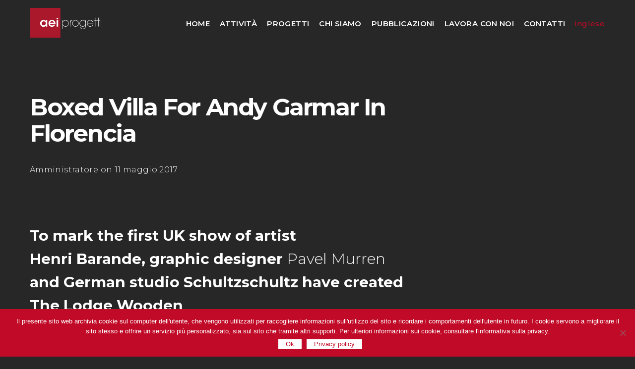

--- FILE ---
content_type: text/html; charset=UTF-8
request_url: https://www.aeiprogetti.com/boxed-villa-for-andy-garmar-in-florencia-2/
body_size: 11353
content:
<!DOCTYPE HTML>
<html lang="it-IT">
<head>
    <meta charset="UTF-8">
    <meta name="viewport" content="width=device-width, initial-scale=1">
	<title>Boxed Villa For Andy Garmar In Florencia &#8211; aei progetti</title>
<meta name='robots' content='max-image-preview:large' />
<link rel='dns-prefetch' href='//maps.google.com' />
<link rel='dns-prefetch' href='//fonts.googleapis.com' />
<link rel="alternate" type="application/rss+xml" title="aei progetti &raquo; Feed" href="https://www.aeiprogetti.com/feed/" />
		<!-- This site uses the Google Analytics by MonsterInsights plugin v8.25.0 - Using Analytics tracking - https://www.monsterinsights.com/ -->
		<!-- Note: MonsterInsights is not currently configured on this site. The site owner needs to authenticate with Google Analytics in the MonsterInsights settings panel. -->
					<!-- No tracking code set -->
				<!-- / Google Analytics by MonsterInsights -->
		<script type="text/javascript">
/* <![CDATA[ */
window._wpemojiSettings = {"baseUrl":"https:\/\/s.w.org\/images\/core\/emoji\/14.0.0\/72x72\/","ext":".png","svgUrl":"https:\/\/s.w.org\/images\/core\/emoji\/14.0.0\/svg\/","svgExt":".svg","source":{"concatemoji":"https:\/\/www.aeiprogetti.com\/wp-includes\/js\/wp-emoji-release.min.js?ver=6.4.3"}};
/*! This file is auto-generated */
!function(i,n){var o,s,e;function c(e){try{var t={supportTests:e,timestamp:(new Date).valueOf()};sessionStorage.setItem(o,JSON.stringify(t))}catch(e){}}function p(e,t,n){e.clearRect(0,0,e.canvas.width,e.canvas.height),e.fillText(t,0,0);var t=new Uint32Array(e.getImageData(0,0,e.canvas.width,e.canvas.height).data),r=(e.clearRect(0,0,e.canvas.width,e.canvas.height),e.fillText(n,0,0),new Uint32Array(e.getImageData(0,0,e.canvas.width,e.canvas.height).data));return t.every(function(e,t){return e===r[t]})}function u(e,t,n){switch(t){case"flag":return n(e,"\ud83c\udff3\ufe0f\u200d\u26a7\ufe0f","\ud83c\udff3\ufe0f\u200b\u26a7\ufe0f")?!1:!n(e,"\ud83c\uddfa\ud83c\uddf3","\ud83c\uddfa\u200b\ud83c\uddf3")&&!n(e,"\ud83c\udff4\udb40\udc67\udb40\udc62\udb40\udc65\udb40\udc6e\udb40\udc67\udb40\udc7f","\ud83c\udff4\u200b\udb40\udc67\u200b\udb40\udc62\u200b\udb40\udc65\u200b\udb40\udc6e\u200b\udb40\udc67\u200b\udb40\udc7f");case"emoji":return!n(e,"\ud83e\udef1\ud83c\udffb\u200d\ud83e\udef2\ud83c\udfff","\ud83e\udef1\ud83c\udffb\u200b\ud83e\udef2\ud83c\udfff")}return!1}function f(e,t,n){var r="undefined"!=typeof WorkerGlobalScope&&self instanceof WorkerGlobalScope?new OffscreenCanvas(300,150):i.createElement("canvas"),a=r.getContext("2d",{willReadFrequently:!0}),o=(a.textBaseline="top",a.font="600 32px Arial",{});return e.forEach(function(e){o[e]=t(a,e,n)}),o}function t(e){var t=i.createElement("script");t.src=e,t.defer=!0,i.head.appendChild(t)}"undefined"!=typeof Promise&&(o="wpEmojiSettingsSupports",s=["flag","emoji"],n.supports={everything:!0,everythingExceptFlag:!0},e=new Promise(function(e){i.addEventListener("DOMContentLoaded",e,{once:!0})}),new Promise(function(t){var n=function(){try{var e=JSON.parse(sessionStorage.getItem(o));if("object"==typeof e&&"number"==typeof e.timestamp&&(new Date).valueOf()<e.timestamp+604800&&"object"==typeof e.supportTests)return e.supportTests}catch(e){}return null}();if(!n){if("undefined"!=typeof Worker&&"undefined"!=typeof OffscreenCanvas&&"undefined"!=typeof URL&&URL.createObjectURL&&"undefined"!=typeof Blob)try{var e="postMessage("+f.toString()+"("+[JSON.stringify(s),u.toString(),p.toString()].join(",")+"));",r=new Blob([e],{type:"text/javascript"}),a=new Worker(URL.createObjectURL(r),{name:"wpTestEmojiSupports"});return void(a.onmessage=function(e){c(n=e.data),a.terminate(),t(n)})}catch(e){}c(n=f(s,u,p))}t(n)}).then(function(e){for(var t in e)n.supports[t]=e[t],n.supports.everything=n.supports.everything&&n.supports[t],"flag"!==t&&(n.supports.everythingExceptFlag=n.supports.everythingExceptFlag&&n.supports[t]);n.supports.everythingExceptFlag=n.supports.everythingExceptFlag&&!n.supports.flag,n.DOMReady=!1,n.readyCallback=function(){n.DOMReady=!0}}).then(function(){return e}).then(function(){var e;n.supports.everything||(n.readyCallback(),(e=n.source||{}).concatemoji?t(e.concatemoji):e.wpemoji&&e.twemoji&&(t(e.twemoji),t(e.wpemoji)))}))}((window,document),window._wpemojiSettings);
/* ]]> */
</script>
<link rel='stylesheet' id='ot-google-fonts-css' href='//fonts.googleapis.com/css?family=Montserrat:100,100italic,200,200italic,300,300italic,regular,italic,500,500italic,600,600italic,700,700italic,800,800italic,900,900italic&#038;subset=latin-ext,latin' type='text/css' media='all' />
<link rel='stylesheet' id='menu-icon-font-awesome-css' href='https://www.aeiprogetti.com/wp-content/plugins/menu-icons/css/fontawesome/css/all.min.css?ver=5.15.4' type='text/css' media='all' />
<link rel='stylesheet' id='menu-icons-extra-css' href='https://www.aeiprogetti.com/wp-content/plugins/menu-icons/css/extra.min.css?ver=0.13.9' type='text/css' media='all' />
<style id='wp-emoji-styles-inline-css' type='text/css'>

	img.wp-smiley, img.emoji {
		display: inline !important;
		border: none !important;
		box-shadow: none !important;
		height: 1em !important;
		width: 1em !important;
		margin: 0 0.07em !important;
		vertical-align: -0.1em !important;
		background: none !important;
		padding: 0 !important;
	}
</style>
<link rel='stylesheet' id='menu-image-css' href='https://www.aeiprogetti.com/wp-content/plugins/menu-image/includes/css/menu-image.css?ver=3.11' type='text/css' media='all' />
<link rel='stylesheet' id='dashicons-css' href='https://www.aeiprogetti.com/wp-includes/css/dashicons.min.css?ver=6.4.3' type='text/css' media='all' />
<link rel='stylesheet' id='contact-form-7-css' href='https://www.aeiprogetti.com/wp-content/plugins/contact-form-7/includes/css/styles.css?ver=5.9.2' type='text/css' media='all' />
<link rel='stylesheet' id='cookie-notice-front-css' href='https://www.aeiprogetti.com/wp-content/plugins/cookie-notice/css/front.min.css?ver=2.4.16' type='text/css' media='all' />
<link rel='stylesheet' id='rs-plugin-settings-css' href='https://www.aeiprogetti.com/wp-content/plugins/revslider/public/assets/css/rs6.css?ver=6.1.5' type='text/css' media='all' />
<style id='rs-plugin-settings-inline-css' type='text/css'>
#rs-demo-id {}
</style>
<!--[if lt IE 9]>
<link rel='stylesheet' id='vc_lte_ie9-css' href='https://www.aeiprogetti.com/wp-content/plugins/js_composer/assets/css/vc_lte_ie9.min.css?ver=6.0.5' type='text/css' media='screen' />
<![endif]-->
<link rel='stylesheet' id='bauhaus-main-style-css' href='https://www.aeiprogetti.com/wp-content/themes/bauhaus/css/dark-style.css?ver=6.4.3' type='text/css' media='all' />
<style id='bauhaus-main-style-inline-css' type='text/css'>
.bg-dots {
                background: url(https://www.aeiprogetti.com/wp-content/themes/bauhaus/images/bg/dots-dark.png) 0 0 repeat !important; 
                 }.dots-image .dots , .dots-image-2 .dots {
                background: url(https://www.aeiprogetti.com/wp-content/themes/bauhaus/images/bg/dots-dark2.png) 0 0 repeat !important; 
                 }
</style>
<link rel='stylesheet' id='bauhaus-poppins-Playfair-css' href='//fonts.googleapis.com/css?family=Playfair+Display%3A400%2C400i%2C700%2C700i%7CPoppins%3A300%2C400%2C500%2C600%2C700&#038;ver=6.4.3' type='text/css' media='all' />
<link rel='stylesheet' id='Libre-css' href='//fonts.googleapis.com/css?family=Libre+Baskerville%3A400i&#038;ver=6.4.3' type='text/css' media='all' />
<link rel='stylesheet' id='bauhaus-main-style-new-css' href='https://www.aeiprogetti.com/wp-content/uploads/style_dark.css?ver=6.4.3' type='text/css' media='all' />
<link rel='stylesheet' id='bauhaus-style-wp-css' href='https://www.aeiprogetti.com/wp-content/themes/bauhaus/style.css?ver=6.4.3' type='text/css' media='all' />
<script type="text/javascript" id="cookie-notice-front-js-before">
/* <![CDATA[ */
var cnArgs = {"ajaxUrl":"https:\/\/www.aeiprogetti.com\/wp-admin\/admin-ajax.php","nonce":"a02b927121","hideEffect":"fade","position":"bottom","onScroll":false,"onScrollOffset":100,"onClick":false,"cookieName":"cookie_notice_accepted","cookieTime":15811200,"cookieTimeRejected":2592000,"globalCookie":false,"redirection":false,"cache":false,"revokeCookies":false,"revokeCookiesOpt":"automatic"};
/* ]]> */
</script>
<script type="text/javascript" src="https://www.aeiprogetti.com/wp-content/plugins/cookie-notice/js/front.min.js?ver=2.4.16" id="cookie-notice-front-js"></script>
<script type="text/javascript" src="https://www.aeiprogetti.com/wp-includes/js/jquery/jquery.min.js?ver=3.7.1" id="jquery-core-js"></script>
<script type="text/javascript" src="https://www.aeiprogetti.com/wp-includes/js/jquery/jquery-migrate.min.js?ver=3.4.1" id="jquery-migrate-js"></script>
<script type="text/javascript" src="https://www.aeiprogetti.com/wp-content/plugins/revslider/public/assets/js/revolution.tools.min.js?ver=6.0" id="tp-tools-js"></script>
<script type="text/javascript" src="https://www.aeiprogetti.com/wp-content/plugins/revslider/public/assets/js/rs6.min.js?ver=6.1.5" id="revmin-js"></script>
<script type="text/javascript" id="snazzymaps-js-js-extra">
/* <![CDATA[ */
var SnazzyDataForSnazzyMaps = [];
SnazzyDataForSnazzyMaps={"id":137778,"name":"Black-Red road","description":"Black map with red roads","url":"https:\/\/snazzymaps.com\/style\/137778\/black-red-road","imageUrl":"https:\/\/snazzy-maps-cdn.azureedge.net\/assets\/137778-black-red-road.png?v=20180123022124","json":"[{\"featureType\":\"all\",\"elementType\":\"labels.text.fill\",\"stylers\":[{\"saturation\":36},{\"color\":\"#000000\"},{\"lightness\":40}]},{\"featureType\":\"all\",\"elementType\":\"labels.text.stroke\",\"stylers\":[{\"visibility\":\"on\"},{\"color\":\"#000000\"},{\"lightness\":16}]},{\"featureType\":\"all\",\"elementType\":\"labels.icon\",\"stylers\":[{\"visibility\":\"off\"}]},{\"featureType\":\"administrative\",\"elementType\":\"geometry.fill\",\"stylers\":[{\"color\":\"#000000\"},{\"lightness\":20}]},{\"featureType\":\"administrative\",\"elementType\":\"geometry.stroke\",\"stylers\":[{\"color\":\"#000000\"},{\"lightness\":17},{\"weight\":1.2}]},{\"featureType\":\"landscape\",\"elementType\":\"geometry\",\"stylers\":[{\"color\":\"#000000\"},{\"lightness\":20}]},{\"featureType\":\"poi\",\"elementType\":\"geometry\",\"stylers\":[{\"color\":\"#000000\"},{\"lightness\":21}]},{\"featureType\":\"road.highway\",\"elementType\":\"geometry.fill\",\"stylers\":[{\"color\":\"#be2026\"},{\"visibility\":\"on\"},{\"weight\":\"10.00\"}]},{\"featureType\":\"road.highway\",\"elementType\":\"geometry.stroke\",\"stylers\":[{\"lightness\":29},{\"weight\":\"10.00\"},{\"visibility\":\"off\"},{\"color\":\"#ff0000\"}]},{\"featureType\":\"road.highway\",\"elementType\":\"labels.text.fill\",\"stylers\":[{\"visibility\":\"off\"},{\"color\":\"#ff0000\"}]},{\"featureType\":\"road.arterial\",\"elementType\":\"geometry\",\"stylers\":[{\"color\":\"#000000\"},{\"lightness\":18}]},{\"featureType\":\"road.local\",\"elementType\":\"geometry\",\"stylers\":[{\"color\":\"#000000\"},{\"lightness\":16}]},{\"featureType\":\"transit\",\"elementType\":\"geometry\",\"stylers\":[{\"color\":\"#000000\"},{\"lightness\":19}]},{\"featureType\":\"water\",\"elementType\":\"geometry\",\"stylers\":[{\"color\":\"#000000\"},{\"lightness\":17}]}]","views":43,"favorites":0,"createdBy":{"name":"Patrik \u0160okman","url":null},"createdOn":"2018-01-23T02:21:17.82","tags":["dark","greyscale"],"colors":["black","red"]};
/* ]]> */
</script>
<script type="text/javascript" src="https://www.aeiprogetti.com/wp-content/plugins/snazzy-maps/snazzymaps.js?ver=1.4.0" id="snazzymaps-js-js"></script>
<link rel="https://api.w.org/" href="https://www.aeiprogetti.com/wp-json/" /><link rel="alternate" type="application/json" href="https://www.aeiprogetti.com/wp-json/wp/v2/posts/575" /><link rel="EditURI" type="application/rsd+xml" title="RSD" href="https://www.aeiprogetti.com/xmlrpc.php?rsd" />
<meta name="generator" content="WordPress 6.4.3" />
<link rel="canonical" href="https://www.aeiprogetti.com/boxed-villa-for-andy-garmar-in-florencia-2/" />
<link rel='shortlink' href='https://www.aeiprogetti.com/?p=575' />
<link rel="alternate" type="application/json+oembed" href="https://www.aeiprogetti.com/wp-json/oembed/1.0/embed?url=https%3A%2F%2Fwww.aeiprogetti.com%2Fboxed-villa-for-andy-garmar-in-florencia-2%2F" />
<link rel="alternate" type="text/xml+oembed" href="https://www.aeiprogetti.com/wp-json/oembed/1.0/embed?url=https%3A%2F%2Fwww.aeiprogetti.com%2Fboxed-villa-for-andy-garmar-in-florencia-2%2F&#038;format=xml" />
	
        <style>
                                    .navbar {
                height: 7rem ;
            }
                                    .brand img {
                height: 60px;
            }
                                    .brand {
                font-size: 1.875px;
            }

                        


            	
            

                        .menu-list  > li > a {
                color: #eaeaea;
            }



                                                                                    
                                                                        
            
            
                        			


                                                            .error404 .page-header-2 h1 {
                color: ;
                font-family:  !important;
                font-size: ;
                font-style: ;
                font-variant: ;
                font-weight: ;
                letter-spacing: ;
                line-height: ;
                text-decoration: ;
                text-transform: ;
            }

            
                        .error404 h1 {
                color: Array;
            }

                                    .error404 .title-info  {
                color: Array;
            }

            
                                    .error404 .title-info {
                color: ;
                font-family:  !important;
                font-size: ;
                font-style: ;
                font-variant: ;
                font-weight: ;
                letter-spacing: ;
                line-height: ;
                text-decoration: ;
                text-transform: ;
            }

            
            
            


                                    .search  .display-1 {
                color: ;
                font-family:  !important;
                font-size: ;
                font-style: ;
                font-variant: ;
                font-weight: ;
                letter-spacing: ;
                line-height: ;
                text-decoration: ;
                text-transform: ;
            }

            






            
            .search .page-header-2 {

                padding-top: 0em !important;
                padding-bottom: 0em !important;
                padding-left: 0em;
                padding-right: 0em;
            }

            


                                    body {
                color: ;
                font-family: montserrat !important;
                font-size: ;
                font-style: ;
                font-variant: ;
                font-weight: ;
                letter-spacing: ;
                line-height: ;
                text-decoration: ;
                text-transform: ;
            }

                                                                        h1 , h1.display-2{
                color: ;
                font-family: montserrat !important;
                font-size:  !important;
                font-style: ;
                font-variant: ;
                font-weight: ;
                letter-spacing: ;
                line-height: ;
                text-decoration: ;
                text-transform: ;
            }

            
                                    h2 {
                color: ;
                font-family: montserrat !important;
                font-size: ;
                font-style: ;
                font-variant: ;
                font-weight: ;
                letter-spacing: ;
                line-height: ;
                text-decoration: ;
                text-transform: ;
            }

            
                                    h3 {
                color: ;
                font-family: montserrat !important;
                font-size: ;
                font-style: ;
                font-variant: ;
                font-weight: ;
                letter-spacing: ;
                line-height: ;
                text-decoration: ;
                text-transform: ;
            }

            
                                    h4 {
                color: ;
                font-family: montserrat !important;
                font-size: ;
                font-style: ;
                font-variant: ;
                font-weight: ;
                letter-spacing: ;
                line-height: ;
                text-decoration: ;
                text-transform: ;
            }

            
                                    h5 {
                color: ;
                font-family: montserrat !important;
                font-size: ;
                font-style: ;
                font-variant: ;
                font-weight: ;
                letter-spacing: ;
                line-height: ;
                text-decoration: ;
                text-transform: ;
            }

            
                                    h6 {
                color: ;
                font-family: montserrat !important;
                font-size: ;
                font-style: ;
                font-variant: ;
                font-weight: ;
                letter-spacing: ;
                line-height: ;
                text-decoration: ;
                text-transform: ;
            }

            

                                    blockquote p , blockquote {
                color: ;
                font-family: montserrat !important;
                font-size: ;
                font-style: ;
                font-variant: ;
                font-weight: ;
                letter-spacing: ;
                line-height: ;
                text-decoration: ;
                text-transform: ;
            }

            


            

        </style>

		
	<style type="text/css">
.qtranxs_flag_it {background-image: url(https://www.aeiprogetti.com/wp-content/plugins/qtranslate-x/flags/it.png); background-repeat: no-repeat;}
.qtranxs_flag_en {background-image: url(https://www.aeiprogetti.com/wp-content/plugins/qtranslate-x/flags/gb.png); background-repeat: no-repeat;}
</style>
<link hreflang="it" href="https://www.aeiprogetti.com/it/boxed-villa-for-andy-garmar-in-florencia-2/" rel="alternate" />
<link hreflang="en" href="https://www.aeiprogetti.com/en/boxed-villa-for-andy-garmar-in-florencia-2/" rel="alternate" />
<link hreflang="x-default" href="https://www.aeiprogetti.com/boxed-villa-for-andy-garmar-in-florencia-2/" rel="alternate" />
<meta name="generator" content="qTranslate-X 3.4.6.8" />
<!-- All in one Favicon 4.8 --><link rel="icon" href="https://www.aeiprogetti.com/wp-content/uploads/2020/02/favicon-1.png" type="image/png"/>
<meta name="generator" content="Powered by WPBakery Page Builder - drag and drop page builder for WordPress."/>
<meta name="generator" content="Powered by Slider Revolution 6.1.5 - responsive, Mobile-Friendly Slider Plugin for WordPress with comfortable drag and drop interface." />
<script type="text/javascript">function setREVStartSize(t){try{var h,e=document.getElementById(t.c).parentNode.offsetWidth;if(e=0===e||isNaN(e)?window.innerWidth:e,t.tabw=void 0===t.tabw?0:parseInt(t.tabw),t.thumbw=void 0===t.thumbw?0:parseInt(t.thumbw),t.tabh=void 0===t.tabh?0:parseInt(t.tabh),t.thumbh=void 0===t.thumbh?0:parseInt(t.thumbh),t.tabhide=void 0===t.tabhide?0:parseInt(t.tabhide),t.thumbhide=void 0===t.thumbhide?0:parseInt(t.thumbhide),t.mh=void 0===t.mh||""==t.mh||"auto"===t.mh?0:parseInt(t.mh,0),"fullscreen"===t.layout||"fullscreen"===t.l)h=Math.max(t.mh,window.innerHeight);else{for(var i in t.gw=Array.isArray(t.gw)?t.gw:[t.gw],t.rl)void 0!==t.gw[i]&&0!==t.gw[i]||(t.gw[i]=t.gw[i-1]);for(var i in t.gh=void 0===t.el||""===t.el||Array.isArray(t.el)&&0==t.el.length?t.gh:t.el,t.gh=Array.isArray(t.gh)?t.gh:[t.gh],t.rl)void 0!==t.gh[i]&&0!==t.gh[i]||(t.gh[i]=t.gh[i-1]);var r,a=new Array(t.rl.length),n=0;for(var i in t.tabw=t.tabhide>=e?0:t.tabw,t.thumbw=t.thumbhide>=e?0:t.thumbw,t.tabh=t.tabhide>=e?0:t.tabh,t.thumbh=t.thumbhide>=e?0:t.thumbh,t.rl)a[i]=t.rl[i]<window.innerWidth?0:t.rl[i];for(var i in r=a[0],a)r>a[i]&&0<a[i]&&(r=a[i],n=i);var d=e>t.gw[n]+t.tabw+t.thumbw?1:(e-(t.tabw+t.thumbw))/t.gw[n];h=t.gh[n]*d+(t.tabh+t.thumbh)}void 0===window.rs_init_css&&(window.rs_init_css=document.head.appendChild(document.createElement("style"))),document.getElementById(t.c).height=h,window.rs_init_css.innerHTML+="#"+t.c+"_wrapper { height: "+h+"px }"}catch(t){console.log("Failure at Presize of Slider:"+t)}};</script>
		<style type="text/css" id="wp-custom-css">
			/*
You can add your own CSS here.

Click the help icon above to learn more.
*/
#menu-item-2776 {width: 40px;height: 40px;float: left;margin-top: 20px;}
#menu-item-2777 {width: 40px;height: 40px;float: left;margin-top: 20px;}

#cn-accept-cookie {background-color:#ffffff; padding:0 15px}
#cn-more-info {background-color:#ffffff; padding:0 15px}

.wpcf7 label {display:grid!important; margin-bottom:10px;font-size:13px!important}
.wpcf7-list-item label {display:inline-block!important}

.wpcf7-file {
  font-family: montserrat !important;
	font-weight:700;
	color:#ffffff;
}

.wpcf7-submit {
	background-color:#c10a27;
  font-family: montserrat !important;
	font-weight:700;
	color:#ffffff;
	border:0!important;
	padding:10px 15px!important;
	font-size:13px!important
}

.wpcf7-textarea {height:auto!Important}

input[type=text],input[type=email],input[type=tel]   {height:20px!important; padding:15px!important;}

select {border-radius:0!important}

.wpcf7-list-item {
    margin: 0!important;
}

.nav-desctop-list>li {
    margin-left: 1em!important;
}

.nav-desctop a {
    font-size: 15px!important;
}

h1, h3 {font-weight:700!important}

.project-description {font-weight:700!important}

.vc_btn3.vc_btn3-style-custom {background-image:none!important}

.footer-icon { width:38px; height:38px; float:left; margin-top:10px; font-size: 14px;
}

.footer-icon a{ color:#ffffff;
}
#footer { margin-bottom:120px;
}

.link-footer { margin-top:10px;
}
.link-footer { text-decoration:underline; text-decoration-color: #c10a27;
	font-weight:500;
}
#footer .inline-block{line-height: 26px;}		</style>
		<noscript><style> .wpb_animate_when_almost_visible { opacity: 1; }</style></noscript></head>
<body class="post-template-default single single-post postid-575 single-format-standard bauhaus_blog cookies-not-set wpb-js-composer js-comp-ver-6.0.5 vc_responsive">



<div  class="animsition" >
    <div class="wrapper boxed">

        <!-- Content CLick Capture-->
		            <div class="click-capture"></div>

            <!-- Sidebar Menu-->

            <div class="menu">
                <span class="close-menu icon-cross2 right-boxed"></span>
				    <div class="menu-lang right-boxed lang_sw">
		<!-- GTranslate: https://gtranslate.io/ -->
<p><a class=" active glink nturl notranslate" title="Italiano" href="#">ITA</a> <a class="glink nturl notranslate" title="English" href="#">ENG</a><style type="text/css">
            #goog-gt-tt {
                display: none !important;
            }

            .goog-te-banner-frame {
                display: none !important;
            }

            .goog-te-menu-value:hover {
                text-decoration: none !important;
            }

            .goog-text-highlight {
                background-color: transparent !important;
                box-shadow: none !important;
            }

            body {
                top: 0 !important;
            }

            #google_translate_element2 {
                display: none !important;
            }
        </style></p>
<div id="google_translate_element2"> </div>
<p><script type="text/javascript">
            function googleTranslateElementInit2() {
                new google.translate.TranslateElement({
                    pageLanguage: 'it',
                    autoDisplay: false
                }, 'google_translate_element2');
            }
        </script> <script type="text/javascript" src="//translate.google.com/translate_a/element.js?cb=googleTranslateElementInit2"></script> <script type="text/javascript">
            function GTranslateGetCurrentLang() {
                var keyValue = document['cookie'].match('(^|;) ?googtrans=([^;]*)(;|$)');
                return keyValue ? keyValue[2].split('/')[2] : null;
            }
            function GTranslateFireEvent(element, event) {
                try {
                    if (document.createEventObject) {
                        var evt = document.createEventObject();
                        element.fireEvent('on' + event, evt)
                    } else {
                        var evt = document.createEvent('HTMLEvents');
                        evt.initEvent(event, true, true);
                        element.dispatchEvent(evt)
                    }
                } catch (e) {
                }
            }
            function doGTranslate(lang_pair) {
                jQuery(this).addClass('active');

                if (lang_pair.value) lang_pair = lang_pair.value;
                if (lang_pair == '')return;
                var lang = lang_pair.split('|')[1];
                if (GTranslateGetCurrentLang() == null &amp;&amp; lang == lang_pair.split('|')[0])return;
                var teCombo;
                var sel = document.getElementsByTagName('select');
                for (var i = 0; i &lt; sel.length; i++)if (/goog-te-combo/.test(sel[i].className)) {
                    teCombo = sel[i];
                    break;
                }
                if (document.getElementById(&#039;google_translate_element2&#039;) == null || document.getElementById(&#039;google_translate_element2&#039;).innerHTML.length == 0 || teCombo.length == 0 || teCombo.innerHTML.length == 0) {
                    setTimeout(function () {
                        doGTranslate(lang_pair)
                    }, 500)
                } else {
                    teCombo.value = lang;
                    GTranslateFireEvent(teCombo, &#039;change&#039;);
                    GTranslateFireEvent(teCombo, &#039;change&#039;)
                }
            }
        </script></p>

    </div>
	

				<ul id="menu-side-menu" class=" menu-list right-boxed   "><li id="menu-item-57" class="menu-item menu-item-type-post_type menu-item-object-page menu-item-home menu-item-57"><a href="https://www.aeiprogetti.com/">Home</a></li>
<li id="menu-item-152" class="menu-item menu-item-type-post_type menu-item-object-page menu-item-152"><a href="https://www.aeiprogetti.com/attivita/">Attività</a></li>
<li id="menu-item-419" class="menu-item menu-item-type-post_type menu-item-object-page menu-item-419"><a href="https://www.aeiprogetti.com/progetti/">Progetti</a></li>
<li id="menu-item-808" class="menu-item menu-item-type-post_type menu-item-object-page menu-item-808"><a href="https://www.aeiprogetti.com/chi-siamo/">Chi siamo</a></li>
<li id="menu-item-889" class="menu-item menu-item-type-post_type menu-item-object-page menu-item-889"><a href="https://www.aeiprogetti.com/publications/">Pubblicazioni</a></li>
<li id="menu-item-3004" class="menu-item menu-item-type-post_type menu-item-object-page menu-item-3004"><a href="https://www.aeiprogetti.com/lavora-con-noi/">Lavora con noi</a></li>
<li id="menu-item-179" class="menu-item menu-item-type-post_type menu-item-object-page menu-item-179"><a href="https://www.aeiprogetti.com/contatti/">Contatti</a></li>
<li id="menu-item-1087" class="qtranxs-lang-menu qtranxs-lang-menu-en menu-item menu-item-type-custom menu-item-object-custom menu-item-1087"><a title="inglese" href="https://www.aeiprogetti.com/en/boxed-villa-for-andy-garmar-in-florencia-2/">inglese</a></li>
</ul>

                <div class="menu-footer right-boxed">
                    <div class="social-list">
						
						
						
						
												                    </div>
                    <div class="copy">

						 &copy; Bauhaus 2026All Rights Resevered <br />Design by LoganCee

                    </div>
                </div>
            </div>

		

        <!-- Navbar -->

        <header class="navbar boxed js-navbar">
			                <button type="button" class="navbar-toggle visible-xs visible-sm" data-toggle="collapse" data-target="#navbar-collapse"
                        aria-expanded="false">
                    <span class="icon-bar"></span>
                    <span class="icon-bar"></span>
                    <span class="icon-bar"></span>
                </button>
			

            <a class="brand" href="https://www.aeiprogetti.com/">

				                    <img alt="" src="https://www.aeiprogetti.com/wp-content/uploads/2022/10/AEI_logo_sito-bianco.svg">
                    <div class="brand-info">
                        <div class="brand-name"></div>
                        <div class="brand-text"></div>
                    </div>

					

            </a>
			            <!-- Navigation Desctop -->

            <nav class="nav-desctop hidden-xs hidden-sm">

				<ul id="menu-side-menu-1" class="nav-desctop-list "><li class="menu-item menu-item-type-post_type menu-item-object-page menu-item-home menu-item-57"><a href="https://www.aeiprogetti.com/">Home</a></li>
<li class="menu-item menu-item-type-post_type menu-item-object-page menu-item-152"><a href="https://www.aeiprogetti.com/attivita/">Attività</a></li>
<li class="menu-item menu-item-type-post_type menu-item-object-page menu-item-419"><a href="https://www.aeiprogetti.com/progetti/">Progetti</a></li>
<li class="menu-item menu-item-type-post_type menu-item-object-page menu-item-808"><a href="https://www.aeiprogetti.com/chi-siamo/">Chi siamo</a></li>
<li class="menu-item menu-item-type-post_type menu-item-object-page menu-item-889"><a href="https://www.aeiprogetti.com/publications/">Pubblicazioni</a></li>
<li class="menu-item menu-item-type-post_type menu-item-object-page menu-item-3004"><a href="https://www.aeiprogetti.com/lavora-con-noi/">Lavora con noi</a></li>
<li class="menu-item menu-item-type-post_type menu-item-object-page menu-item-179"><a href="https://www.aeiprogetti.com/contatti/">Contatti</a></li>
<li class="qtranxs-lang-menu qtranxs-lang-menu-en menu-item menu-item-type-custom menu-item-object-custom menu-item-1087"><a title="inglese" href="https://www.aeiprogetti.com/en/boxed-villa-for-andy-garmar-in-florencia-2/">inglese</a></li>
</ul>            </nav>


            <!-- Navigation Mobile -->


			            <div class="visible-lg">
				            </div>
        </header>




<div class="page-content-2">
	<div class="container">
		<div class="row">
						<div class="primary col-md-8">
           
				

    <article class="post  post-575 type-post status-publish format-standard hentry category-masonry">
		
            <h1 class="entry-title">Boxed Villa For Andy Garmar In Florencia</h1>

		
		            <div class="posted-on">
                <a class="url fn n"
                   href="https://www.aeiprogetti.com/author/amministratore/">Amministratore</a>
				on 11 maggio 2017            </div>
			

        <div class="entry-content">
			<div class="entry-content">
<h3 class="entry-description">To mark the first UK show of artist<br /> Henri Barande, graphic designer <strong>Pavel Murren</strong> and German studio Schultzschultz have created<br /> The Lodge Wooden</h3>
<p>This response is important for our ability to learn from mistakes, but it alsogives rise to self-criticism, because it is part of the threat-protection system. In other words, what keeps us safe can go too far, and keep us too safe. In fact it can trigger self-censoring.</p>
<p>One touch of a red-hot stove is usually all we need to avoid that kind of discomfort in the future. The same is true as we experience the emotional sensation of stress from our first instances of social rejection or ridicule. We quickly learn to fear and thus automatically avoid potentially stressful situations of all kinds, including the most common of all: making mistakes. </p>
<div class="row-images row">
<div class="col-image col-sm-12"><img fetchpriority="high" decoding="async" class="alignnone size-full wp-image-206" src="http://paul-themes.com/wp/bauhaus/wp-content/uploads/2017/04/1-1170x572.jpg" alt="" width="1170" height="572" /></div>
<div class="col-image col col-sm-6"><img decoding="async" class="alignnone size-full wp-image-207" src="http://paul-themes.com/wp/bauhaus/wp-content/uploads/2017/04/1-570x572.jpg" alt="" width="570" height="572" /></div>
<div class="col-image col col-sm-6"><img decoding="async" class="alignnone size-full wp-image-208" src="http://paul-themes.com/wp/bauhaus/wp-content/uploads/2017/04/2-570x572.jpg" alt="" width="570" height="572" /></div></div>
<h4>Defaulting to Mindfulness</h4>
<p>Everything along the way, to and from, fascinated her: every pebble, ant, stick, leaf, blade of grass, and crack in the sidewalk was something to be picked up, looked at, tasted, smelled, and shaken. Everything was interesting to her. She knew nothing. I knew everything…been there, done that. She was in the moment, I was in the past. She was mindful. I was mindless.</p>
<blockquote>
<p>Our greatest weakness lies in giving up. The most certain way to succeed is always to try just one more time.</p>
</blockquote>
<p class="blockquote-cite"><cite>Logan Cee</cite>Envato Author</p>
<p>Both of these assumptions, of course, could be entirely false. Self-censoring is firmly rooted in our experiences with mistakes in the past and not the present. The brain messages arising from those experiences can be deceptive. </p>
</div>


			
        </div>

		
            <div class="entry-footer">


				

    



    
        
    <div class="post-share">
        <span>Share:</span>
        <a href="https://www.facebook.com/sharer/sharer.php?u=https://www.aeiprogetti.com/boxed-villa-for-andy-garmar-in-florencia-2/" class="icon ion-social-facebook"></a>
        <a href="https://twitter.com/home?status=https://www.aeiprogetti.com/boxed-villa-for-andy-garmar-in-florencia-2/" class="icon ion-social-twitter"></a>
        <a href="http://pinterest.com/pin/create/button/?url=https://www.aeiprogetti.com/boxed-villa-for-andy-garmar-in-florencia-2/" class="icon ion-social-pinterest"></a>
    </div>







            </div>
			

    </article>

					
			</div>




			<!-- SIDEBAR -->

<!-- /SIDEBAR -->		</div>
	</div>

	

	
</div><footer id="footer" class="footer section">
    <div class="footer-flex">
        <div class="flex-item">

            <a class="brand pull-left" href="https://www.aeiprogetti.com/">

				                    <img alt="" src="https://www.aeiprogetti.com/wp-content/uploads/2022/10/AEI_logo_sito-bianco.svg">
                    <div class="brand-info">
                        <div class="brand-name"></div>
                        <div class="brand-text"></div>
                    </div>

					
            </a>


        </div>
        <div class="flex-item">
            <div class="inline-block">

				<span style="color:#c10a27;font-weight:bold;font-size:18px">aei progetti</span><br />
via Bolognese, 48<br />
50139 Firenze Italia<br />
tel. +39 055 470774<br />
fax +39 055 461079<br />
<div class="footer-icon"><a href="https://www.instagram.com/aei_progetti/?hl=it"><i class="_mi fab fa-instagram" aria-hidden="true" style="font-size:2.0em"></i><span class="visuallyhidden">Instagram</span></a></div>
<div class="footer-icon"><a href="https://www.linkedin.com/company/aei-progetti"><i class="_mi fab fa-linkedin" aria-hidden="true" style="font-size:2.0em"></i><span class="visuallyhidden">Linkedin</span></a></div>


            </div>
        </div>

		            <div class="flex-item">

				<ul id="menu-footer-menu-1" class="    "><li id="menu-item-797" class="menu-item menu-item-type-custom menu-item-object-custom menu-item-797"><a href="mailto:mail@aeiprogetti.it">mail@aeiprogetti.it</a></li>
<li id="menu-item-798" class="menu-item menu-item-type-custom menu-item-object-custom menu-item-798"><a href="mailto:amministrazione@aeiprogetti.it">amministrazione@aeiprogetti.it</a></li>
<li id="menu-item-2461" class="menu-item menu-item-type-custom menu-item-object-custom menu-item-2461"><a href="mailto:mail@pec.aeiprogetti.it">mail@pec.aeiprogetti.it</a></li>
<li id="menu-item-3127" class="menu-item menu-item-type-custom menu-item-object-custom menu-item-3127"><a href="mailto:paritadigenere@aeiprogetti.it"><br />paritadigenere@aeiprogetti.it</a></li>
<li id="menu-item-3125" class="menu-item menu-item-type-custom menu-item-object-custom menu-item-3125"><a target="_blank" rel="noopener" href="https://www.aeiprogetti.com/wp-content/uploads/2025/12/ALL-_MQ_5.2_Politica-per-la-Qualita-e-PG-Rev-1.pdf"><div class="link-footer">Politica integrata Qualità<br />e Parità di Genere</div></a></li>
<li id="menu-item-3126" class="menu-item menu-item-type-custom menu-item-object-custom menu-item-3126"><a target="_blank" rel="noopener" href="https://www.aeiprogetti.com/wp-content/uploads/2025/12/PR_7.4-Prevenzione-delle-molesti-e-e-modalita-di-segnalazione.pdf"><div class="link-footer">Procedura delle segnalazioni</div></a></li>
</ul>

            </div>

			            <div class="flex-item">
			<ul id="menu-footer-menu-2" class="    "><li id="menu-item-799" class="menu-item menu-item-type-custom menu-item-object-custom menu-item-799"><a>p.iva e c.f. 05272840488</a></li>
<li id="menu-item-2463" class="menu-item menu-item-type-custom menu-item-object-custom menu-item-2463"><a>codice destinatario W7YVJK9</a></li>
<li id="menu-item-800" class="menu-item menu-item-type-custom menu-item-object-custom menu-item-800"><a>registro imprese di Firenze</a></li>
<li id="menu-item-801" class="menu-item menu-item-type-custom menu-item-object-custom menu-item-801"><a>n. 05272840488 REA n.534335</a></li>
<li id="menu-item-802" class="menu-item menu-item-type-custom menu-item-object-custom menu-item-802"><a>capitale sociale € 119.000,00 i.v.</a></li>
</ul>        </div>
        	            <div class="flex-item">
			<ul id="menu-footer-menu-3" class="    "><li id="menu-item-3096" class="menu-item menu-item-type-custom menu-item-object-custom menu-item-3096"><a target="_blank" rel="noopener" href="https://www.aeiprogetti.com/wp-content/uploads/2024/04/PC-21100-ISO-9001-Certificato-del-06-02-2024.pdf" class="menu-image-title-hide menu-image-not-hovered"><span class="menu-image-title-hide menu-image-title">Kiwa</span><img width="200" height="100" src="https://www.aeiprogetti.com/wp-content/uploads/2025/12/ISO-9001_digital.png" class="menu-image menu-image-title-hide" alt="" decoding="async" loading="lazy" /></a></li>
</ul>
        </div>

	    
                <div class="flex-item lang_sw">
			<ul>
<li class="active"><a class=" active glink nturl notranslate" title="Italiano" href="#">ITA</a></li>
<li><a class="glink nturl notranslate" title="English" href="#">ENG</a></li>
</ul>        </div>
		      <!--      <div class="flex-item">
        <div class="social-list">
				< ?php
				if ( strlen( get_theme_mod( 'bauhaus_social_networks_control_social_shortcode' ) ) > 8 ):
					echo do_shortcode( get_theme_mod( 'bauhaus_social_networks_control_social_shortcode' ) );
				endif; ?>

				< ?php if ( strlen( get_theme_mod( 'bauhaus_social_networks_control_twitter' ) ) > 8 ): ?>

                    <a target="_blank" href="< ?php echo esc_url( get_theme_mod( 'bauhaus_social_networks_control_twitter' ) ); ?>"
                       class="icon ion-social-twitter"></a>
				< ?php endif; ?>

				< ?php if ( strlen( get_theme_mod( 'bauhaus_social_networks_control_facebook' ) ) > 8 ): ?>
                    <a target="_blank" href="< ?php echo esc_url( get_theme_mod( 'bauhaus_social_networks_control_facebook' ) ); ?>"
                       class="icon ion-social-facebook"></a>


				< ?php endif; ?>

				< ?php if ( strlen( get_theme_mod( 'bauhaus_social_networks_control_googleplus' ) ) > 8 ): ?>
                    <a target="_blank" href="< ?php echo esc_url( get_theme_mod( 'bauhaus_social_networks_control_googleplus' ) ); ?>"
                       class="icon ion-social-googleplus"></a>


				< ?php endif; ?>

				< ?php if ( strlen( get_theme_mod( 'bauhaus_social_networks_control_linkedin' ) ) > 8 ): ?>
                    <a target="_blank" href="< ?php echo esc_url( get_theme_mod( 'bauhaus_social_networks_control_linkedin' ) ); ?>"
                       class="icon ion-social-linkedin"></a>


				< ?php endif; ?>
				< ?php if ( strlen( get_theme_mod( 'bauhaus_social_networks_control_dribbble' ) ) > 8 ): ?>
                    <a target="_blank" href="< ?php echo esc_url( get_theme_mod( 'bauhaus_social_networks_control_dribbble' ) ); ?>"
                       class="icon ion-social-dribbble-outline"></a>


				< ?php endif; ?>

      </div>
        </div>-->
    </div>
</footer>
</div>
</div>


<script type="text/javascript" src="https://www.aeiprogetti.com/wp-content/plugins/contact-form-7/includes/swv/js/index.js?ver=5.9.2" id="swv-js"></script>
<script type="text/javascript" id="contact-form-7-js-extra">
/* <![CDATA[ */
var wpcf7 = {"api":{"root":"https:\/\/www.aeiprogetti.com\/wp-json\/","namespace":"contact-form-7\/v1"}};
/* ]]> */
</script>
<script type="text/javascript" src="https://www.aeiprogetti.com/wp-content/plugins/contact-form-7/includes/js/index.js?ver=5.9.2" id="contact-form-7-js"></script>
<script type="text/javascript" src="https://www.google.com/recaptcha/api.js?render=6Ld8TU4iAAAAAF9yAU9srQwcuqjcyL2f2unvy4fd&amp;ver=3.0" id="google-recaptcha-js"></script>
<script type="text/javascript" src="https://www.aeiprogetti.com/wp-includes/js/dist/vendor/wp-polyfill-inert.min.js?ver=3.1.2" id="wp-polyfill-inert-js"></script>
<script type="text/javascript" src="https://www.aeiprogetti.com/wp-includes/js/dist/vendor/regenerator-runtime.min.js?ver=0.14.0" id="regenerator-runtime-js"></script>
<script type="text/javascript" src="https://www.aeiprogetti.com/wp-includes/js/dist/vendor/wp-polyfill.min.js?ver=3.15.0" id="wp-polyfill-js"></script>
<script type="text/javascript" id="wpcf7-recaptcha-js-extra">
/* <![CDATA[ */
var wpcf7_recaptcha = {"sitekey":"6Ld8TU4iAAAAAF9yAU9srQwcuqjcyL2f2unvy4fd","actions":{"homepage":"homepage","contactform":"contactform"}};
/* ]]> */
</script>
<script type="text/javascript" src="https://www.aeiprogetti.com/wp-content/plugins/contact-form-7/modules/recaptcha/index.js?ver=5.9.2" id="wpcf7-recaptcha-js"></script>
<script type="text/javascript" src="https://www.aeiprogetti.com/wp-includes/js/jquery/ui/core.min.js?ver=1.13.2" id="jquery-ui-core-js"></script>
<script type="text/javascript" id="bauhaus-main-js-extra">
/* <![CDATA[ */
var bauhaus_obj = {"ajaxurl":"https:\/\/www.aeiprogetti.com\/wp-admin\/admin-ajax.php","theme_url":"https:\/\/www.aeiprogetti.com\/wp-content\/themes\/bauhaus","tag":"","year":"","monthnum":"","day":"","s":"","type":"listing","max_num_pages":"0","cat":"0","header_pos":"1"};
/* ]]> */
</script>
<script type="text/javascript" src="https://www.aeiprogetti.com/wp-content/themes/bauhaus/js/main.js?ver=1" id="bauhaus-main-js"></script>
<script type="text/javascript" src="https://www.aeiprogetti.com/wp-content/themes/bauhaus/js/animsition.min.js?ver=1" id="animsition-js"></script>
<script type="text/javascript" src="https://www.aeiprogetti.com/wp-content/themes/bauhaus/js/bootstrap.min.js?ver=1" id="bootstrap-min-js"></script>
<script type="text/javascript" src="https://www.aeiprogetti.com/wp-content/themes/bauhaus/js/smoothscroll.js?ver=1" id="smoothscroll-js"></script>
<script type="text/javascript" src="https://www.aeiprogetti.com/wp-content/themes/bauhaus/js/jquery.validate.min.js?ver=1" id="jquery-validate-min-js"></script>
<script type="text/javascript" src="https://www.aeiprogetti.com/wp-content/themes/bauhaus/js/wow.min.js?ver=1" id="wow-min-js"></script>
<script type="text/javascript" src="https://www.aeiprogetti.com/wp-content/themes/bauhaus/js/jquery.stellar.min.js?ver=1" id="jquery-stellar-min-js"></script>
<script type="text/javascript" src="https://www.aeiprogetti.com/wp-content/themes/bauhaus/js/jquery.magnific-popup.min.js?ver=1" id="jquery-magnific-popup-min-js"></script>
<script type="text/javascript" src="https://www.aeiprogetti.com/wp-content/themes/bauhaus/js/owl.carousel.min.js?ver=1" id="owl-carousel-min-js"></script>
<script type="text/javascript" src="https://www.aeiprogetti.com/wp-content/themes/bauhaus/js/jquery.pagepiling.js?ver=1" id="jquery-pagepiling-js"></script>
<script type="text/javascript" src="https://www.aeiprogetti.com/wp-content/themes/bauhaus/js/isotope.pkgd.min.js?ver=1" id="isotope-pkgd-min-js"></script>
<script type="text/javascript" src="https://www.aeiprogetti.com/wp-includes/js/imagesloaded.min.js?ver=5.0.0" id="imagesloaded-js"></script>
<script type="text/javascript" src="https://www.aeiprogetti.com/wp-content/themes/bauhaus/js/plugins.js?ver=1" id="plugins-js"></script>
<script type="text/javascript" src="https://www.aeiprogetti.com/wp-content/themes/bauhaus/js/sly.min.js?ver=1" id="sly-min-js"></script>
<script type="text/javascript" src="https://maps.google.com/maps/api/js?key=AIzaSyAH0xaC3Pz1zSrcludB0SszmzXbPrBFyAo&amp;ver=1" id="maps-google-js"></script>
<script type="text/javascript" src="https://www.aeiprogetti.com/wp-content/themes/bauhaus/js/gmap.js?ver=1" id="bauhaus-gmap-js"></script>
<script type="text/javascript" src="https://www.aeiprogetti.com/wp-content/themes/bauhaus/js/scripts-dark.js?ver=1" id="bauhaus-scripts-js"></script>

		<!-- Cookie Notice plugin v2.4.16 by Hu-manity.co https://hu-manity.co/ -->
		<div id="cookie-notice" role="dialog" class="cookie-notice-hidden cookie-revoke-hidden cn-position-bottom" aria-label="Cookie Notice" style="background-color: rgba(193,10,39,1);"><div class="cookie-notice-container" style="color: #fff"><span id="cn-notice-text" class="cn-text-container">Il presente sito web archivia cookie sul computer dell'utente, che vengono utilizzati per raccogliere informazioni sull'utilizzo del sito e ricordare i comportamenti dell'utente in futuro. I cookie servono a migliorare il sito stesso e offrire un servizio più personalizzato, sia sul sito che tramite altri supporti. Per ulteriori informazioni sui cookie, consultare l'informativa sulla privacy.</span><span id="cn-notice-buttons" class="cn-buttons-container"><a href="#" id="cn-accept-cookie" data-cookie-set="accept" class="cn-set-cookie cn-button cn-button-custom button_cookie" aria-label="Ok">Ok</a><a href="https://www.aeiprogetti.com/privacy/" target="_self" id="cn-more-info" class="cn-more-info cn-button cn-button-custom button_cookie" aria-label="Privacy policy">Privacy policy</a></span><span id="cn-close-notice" data-cookie-set="accept" class="cn-close-icon" title="No"></span></div>
			
		</div>
		<!-- / Cookie Notice plugin -->
</body>
</html>


--- FILE ---
content_type: text/html; charset=utf-8
request_url: https://www.google.com/recaptcha/api2/anchor?ar=1&k=6Ld8TU4iAAAAAF9yAU9srQwcuqjcyL2f2unvy4fd&co=aHR0cHM6Ly93d3cuYWVpcHJvZ2V0dGkuY29tOjQ0Mw..&hl=en&v=PoyoqOPhxBO7pBk68S4YbpHZ&size=invisible&anchor-ms=120000&execute-ms=30000&cb=yppaom28ugb6
body_size: 48523
content:
<!DOCTYPE HTML><html dir="ltr" lang="en"><head><meta http-equiv="Content-Type" content="text/html; charset=UTF-8">
<meta http-equiv="X-UA-Compatible" content="IE=edge">
<title>reCAPTCHA</title>
<style type="text/css">
/* cyrillic-ext */
@font-face {
  font-family: 'Roboto';
  font-style: normal;
  font-weight: 400;
  font-stretch: 100%;
  src: url(//fonts.gstatic.com/s/roboto/v48/KFO7CnqEu92Fr1ME7kSn66aGLdTylUAMa3GUBHMdazTgWw.woff2) format('woff2');
  unicode-range: U+0460-052F, U+1C80-1C8A, U+20B4, U+2DE0-2DFF, U+A640-A69F, U+FE2E-FE2F;
}
/* cyrillic */
@font-face {
  font-family: 'Roboto';
  font-style: normal;
  font-weight: 400;
  font-stretch: 100%;
  src: url(//fonts.gstatic.com/s/roboto/v48/KFO7CnqEu92Fr1ME7kSn66aGLdTylUAMa3iUBHMdazTgWw.woff2) format('woff2');
  unicode-range: U+0301, U+0400-045F, U+0490-0491, U+04B0-04B1, U+2116;
}
/* greek-ext */
@font-face {
  font-family: 'Roboto';
  font-style: normal;
  font-weight: 400;
  font-stretch: 100%;
  src: url(//fonts.gstatic.com/s/roboto/v48/KFO7CnqEu92Fr1ME7kSn66aGLdTylUAMa3CUBHMdazTgWw.woff2) format('woff2');
  unicode-range: U+1F00-1FFF;
}
/* greek */
@font-face {
  font-family: 'Roboto';
  font-style: normal;
  font-weight: 400;
  font-stretch: 100%;
  src: url(//fonts.gstatic.com/s/roboto/v48/KFO7CnqEu92Fr1ME7kSn66aGLdTylUAMa3-UBHMdazTgWw.woff2) format('woff2');
  unicode-range: U+0370-0377, U+037A-037F, U+0384-038A, U+038C, U+038E-03A1, U+03A3-03FF;
}
/* math */
@font-face {
  font-family: 'Roboto';
  font-style: normal;
  font-weight: 400;
  font-stretch: 100%;
  src: url(//fonts.gstatic.com/s/roboto/v48/KFO7CnqEu92Fr1ME7kSn66aGLdTylUAMawCUBHMdazTgWw.woff2) format('woff2');
  unicode-range: U+0302-0303, U+0305, U+0307-0308, U+0310, U+0312, U+0315, U+031A, U+0326-0327, U+032C, U+032F-0330, U+0332-0333, U+0338, U+033A, U+0346, U+034D, U+0391-03A1, U+03A3-03A9, U+03B1-03C9, U+03D1, U+03D5-03D6, U+03F0-03F1, U+03F4-03F5, U+2016-2017, U+2034-2038, U+203C, U+2040, U+2043, U+2047, U+2050, U+2057, U+205F, U+2070-2071, U+2074-208E, U+2090-209C, U+20D0-20DC, U+20E1, U+20E5-20EF, U+2100-2112, U+2114-2115, U+2117-2121, U+2123-214F, U+2190, U+2192, U+2194-21AE, U+21B0-21E5, U+21F1-21F2, U+21F4-2211, U+2213-2214, U+2216-22FF, U+2308-230B, U+2310, U+2319, U+231C-2321, U+2336-237A, U+237C, U+2395, U+239B-23B7, U+23D0, U+23DC-23E1, U+2474-2475, U+25AF, U+25B3, U+25B7, U+25BD, U+25C1, U+25CA, U+25CC, U+25FB, U+266D-266F, U+27C0-27FF, U+2900-2AFF, U+2B0E-2B11, U+2B30-2B4C, U+2BFE, U+3030, U+FF5B, U+FF5D, U+1D400-1D7FF, U+1EE00-1EEFF;
}
/* symbols */
@font-face {
  font-family: 'Roboto';
  font-style: normal;
  font-weight: 400;
  font-stretch: 100%;
  src: url(//fonts.gstatic.com/s/roboto/v48/KFO7CnqEu92Fr1ME7kSn66aGLdTylUAMaxKUBHMdazTgWw.woff2) format('woff2');
  unicode-range: U+0001-000C, U+000E-001F, U+007F-009F, U+20DD-20E0, U+20E2-20E4, U+2150-218F, U+2190, U+2192, U+2194-2199, U+21AF, U+21E6-21F0, U+21F3, U+2218-2219, U+2299, U+22C4-22C6, U+2300-243F, U+2440-244A, U+2460-24FF, U+25A0-27BF, U+2800-28FF, U+2921-2922, U+2981, U+29BF, U+29EB, U+2B00-2BFF, U+4DC0-4DFF, U+FFF9-FFFB, U+10140-1018E, U+10190-1019C, U+101A0, U+101D0-101FD, U+102E0-102FB, U+10E60-10E7E, U+1D2C0-1D2D3, U+1D2E0-1D37F, U+1F000-1F0FF, U+1F100-1F1AD, U+1F1E6-1F1FF, U+1F30D-1F30F, U+1F315, U+1F31C, U+1F31E, U+1F320-1F32C, U+1F336, U+1F378, U+1F37D, U+1F382, U+1F393-1F39F, U+1F3A7-1F3A8, U+1F3AC-1F3AF, U+1F3C2, U+1F3C4-1F3C6, U+1F3CA-1F3CE, U+1F3D4-1F3E0, U+1F3ED, U+1F3F1-1F3F3, U+1F3F5-1F3F7, U+1F408, U+1F415, U+1F41F, U+1F426, U+1F43F, U+1F441-1F442, U+1F444, U+1F446-1F449, U+1F44C-1F44E, U+1F453, U+1F46A, U+1F47D, U+1F4A3, U+1F4B0, U+1F4B3, U+1F4B9, U+1F4BB, U+1F4BF, U+1F4C8-1F4CB, U+1F4D6, U+1F4DA, U+1F4DF, U+1F4E3-1F4E6, U+1F4EA-1F4ED, U+1F4F7, U+1F4F9-1F4FB, U+1F4FD-1F4FE, U+1F503, U+1F507-1F50B, U+1F50D, U+1F512-1F513, U+1F53E-1F54A, U+1F54F-1F5FA, U+1F610, U+1F650-1F67F, U+1F687, U+1F68D, U+1F691, U+1F694, U+1F698, U+1F6AD, U+1F6B2, U+1F6B9-1F6BA, U+1F6BC, U+1F6C6-1F6CF, U+1F6D3-1F6D7, U+1F6E0-1F6EA, U+1F6F0-1F6F3, U+1F6F7-1F6FC, U+1F700-1F7FF, U+1F800-1F80B, U+1F810-1F847, U+1F850-1F859, U+1F860-1F887, U+1F890-1F8AD, U+1F8B0-1F8BB, U+1F8C0-1F8C1, U+1F900-1F90B, U+1F93B, U+1F946, U+1F984, U+1F996, U+1F9E9, U+1FA00-1FA6F, U+1FA70-1FA7C, U+1FA80-1FA89, U+1FA8F-1FAC6, U+1FACE-1FADC, U+1FADF-1FAE9, U+1FAF0-1FAF8, U+1FB00-1FBFF;
}
/* vietnamese */
@font-face {
  font-family: 'Roboto';
  font-style: normal;
  font-weight: 400;
  font-stretch: 100%;
  src: url(//fonts.gstatic.com/s/roboto/v48/KFO7CnqEu92Fr1ME7kSn66aGLdTylUAMa3OUBHMdazTgWw.woff2) format('woff2');
  unicode-range: U+0102-0103, U+0110-0111, U+0128-0129, U+0168-0169, U+01A0-01A1, U+01AF-01B0, U+0300-0301, U+0303-0304, U+0308-0309, U+0323, U+0329, U+1EA0-1EF9, U+20AB;
}
/* latin-ext */
@font-face {
  font-family: 'Roboto';
  font-style: normal;
  font-weight: 400;
  font-stretch: 100%;
  src: url(//fonts.gstatic.com/s/roboto/v48/KFO7CnqEu92Fr1ME7kSn66aGLdTylUAMa3KUBHMdazTgWw.woff2) format('woff2');
  unicode-range: U+0100-02BA, U+02BD-02C5, U+02C7-02CC, U+02CE-02D7, U+02DD-02FF, U+0304, U+0308, U+0329, U+1D00-1DBF, U+1E00-1E9F, U+1EF2-1EFF, U+2020, U+20A0-20AB, U+20AD-20C0, U+2113, U+2C60-2C7F, U+A720-A7FF;
}
/* latin */
@font-face {
  font-family: 'Roboto';
  font-style: normal;
  font-weight: 400;
  font-stretch: 100%;
  src: url(//fonts.gstatic.com/s/roboto/v48/KFO7CnqEu92Fr1ME7kSn66aGLdTylUAMa3yUBHMdazQ.woff2) format('woff2');
  unicode-range: U+0000-00FF, U+0131, U+0152-0153, U+02BB-02BC, U+02C6, U+02DA, U+02DC, U+0304, U+0308, U+0329, U+2000-206F, U+20AC, U+2122, U+2191, U+2193, U+2212, U+2215, U+FEFF, U+FFFD;
}
/* cyrillic-ext */
@font-face {
  font-family: 'Roboto';
  font-style: normal;
  font-weight: 500;
  font-stretch: 100%;
  src: url(//fonts.gstatic.com/s/roboto/v48/KFO7CnqEu92Fr1ME7kSn66aGLdTylUAMa3GUBHMdazTgWw.woff2) format('woff2');
  unicode-range: U+0460-052F, U+1C80-1C8A, U+20B4, U+2DE0-2DFF, U+A640-A69F, U+FE2E-FE2F;
}
/* cyrillic */
@font-face {
  font-family: 'Roboto';
  font-style: normal;
  font-weight: 500;
  font-stretch: 100%;
  src: url(//fonts.gstatic.com/s/roboto/v48/KFO7CnqEu92Fr1ME7kSn66aGLdTylUAMa3iUBHMdazTgWw.woff2) format('woff2');
  unicode-range: U+0301, U+0400-045F, U+0490-0491, U+04B0-04B1, U+2116;
}
/* greek-ext */
@font-face {
  font-family: 'Roboto';
  font-style: normal;
  font-weight: 500;
  font-stretch: 100%;
  src: url(//fonts.gstatic.com/s/roboto/v48/KFO7CnqEu92Fr1ME7kSn66aGLdTylUAMa3CUBHMdazTgWw.woff2) format('woff2');
  unicode-range: U+1F00-1FFF;
}
/* greek */
@font-face {
  font-family: 'Roboto';
  font-style: normal;
  font-weight: 500;
  font-stretch: 100%;
  src: url(//fonts.gstatic.com/s/roboto/v48/KFO7CnqEu92Fr1ME7kSn66aGLdTylUAMa3-UBHMdazTgWw.woff2) format('woff2');
  unicode-range: U+0370-0377, U+037A-037F, U+0384-038A, U+038C, U+038E-03A1, U+03A3-03FF;
}
/* math */
@font-face {
  font-family: 'Roboto';
  font-style: normal;
  font-weight: 500;
  font-stretch: 100%;
  src: url(//fonts.gstatic.com/s/roboto/v48/KFO7CnqEu92Fr1ME7kSn66aGLdTylUAMawCUBHMdazTgWw.woff2) format('woff2');
  unicode-range: U+0302-0303, U+0305, U+0307-0308, U+0310, U+0312, U+0315, U+031A, U+0326-0327, U+032C, U+032F-0330, U+0332-0333, U+0338, U+033A, U+0346, U+034D, U+0391-03A1, U+03A3-03A9, U+03B1-03C9, U+03D1, U+03D5-03D6, U+03F0-03F1, U+03F4-03F5, U+2016-2017, U+2034-2038, U+203C, U+2040, U+2043, U+2047, U+2050, U+2057, U+205F, U+2070-2071, U+2074-208E, U+2090-209C, U+20D0-20DC, U+20E1, U+20E5-20EF, U+2100-2112, U+2114-2115, U+2117-2121, U+2123-214F, U+2190, U+2192, U+2194-21AE, U+21B0-21E5, U+21F1-21F2, U+21F4-2211, U+2213-2214, U+2216-22FF, U+2308-230B, U+2310, U+2319, U+231C-2321, U+2336-237A, U+237C, U+2395, U+239B-23B7, U+23D0, U+23DC-23E1, U+2474-2475, U+25AF, U+25B3, U+25B7, U+25BD, U+25C1, U+25CA, U+25CC, U+25FB, U+266D-266F, U+27C0-27FF, U+2900-2AFF, U+2B0E-2B11, U+2B30-2B4C, U+2BFE, U+3030, U+FF5B, U+FF5D, U+1D400-1D7FF, U+1EE00-1EEFF;
}
/* symbols */
@font-face {
  font-family: 'Roboto';
  font-style: normal;
  font-weight: 500;
  font-stretch: 100%;
  src: url(//fonts.gstatic.com/s/roboto/v48/KFO7CnqEu92Fr1ME7kSn66aGLdTylUAMaxKUBHMdazTgWw.woff2) format('woff2');
  unicode-range: U+0001-000C, U+000E-001F, U+007F-009F, U+20DD-20E0, U+20E2-20E4, U+2150-218F, U+2190, U+2192, U+2194-2199, U+21AF, U+21E6-21F0, U+21F3, U+2218-2219, U+2299, U+22C4-22C6, U+2300-243F, U+2440-244A, U+2460-24FF, U+25A0-27BF, U+2800-28FF, U+2921-2922, U+2981, U+29BF, U+29EB, U+2B00-2BFF, U+4DC0-4DFF, U+FFF9-FFFB, U+10140-1018E, U+10190-1019C, U+101A0, U+101D0-101FD, U+102E0-102FB, U+10E60-10E7E, U+1D2C0-1D2D3, U+1D2E0-1D37F, U+1F000-1F0FF, U+1F100-1F1AD, U+1F1E6-1F1FF, U+1F30D-1F30F, U+1F315, U+1F31C, U+1F31E, U+1F320-1F32C, U+1F336, U+1F378, U+1F37D, U+1F382, U+1F393-1F39F, U+1F3A7-1F3A8, U+1F3AC-1F3AF, U+1F3C2, U+1F3C4-1F3C6, U+1F3CA-1F3CE, U+1F3D4-1F3E0, U+1F3ED, U+1F3F1-1F3F3, U+1F3F5-1F3F7, U+1F408, U+1F415, U+1F41F, U+1F426, U+1F43F, U+1F441-1F442, U+1F444, U+1F446-1F449, U+1F44C-1F44E, U+1F453, U+1F46A, U+1F47D, U+1F4A3, U+1F4B0, U+1F4B3, U+1F4B9, U+1F4BB, U+1F4BF, U+1F4C8-1F4CB, U+1F4D6, U+1F4DA, U+1F4DF, U+1F4E3-1F4E6, U+1F4EA-1F4ED, U+1F4F7, U+1F4F9-1F4FB, U+1F4FD-1F4FE, U+1F503, U+1F507-1F50B, U+1F50D, U+1F512-1F513, U+1F53E-1F54A, U+1F54F-1F5FA, U+1F610, U+1F650-1F67F, U+1F687, U+1F68D, U+1F691, U+1F694, U+1F698, U+1F6AD, U+1F6B2, U+1F6B9-1F6BA, U+1F6BC, U+1F6C6-1F6CF, U+1F6D3-1F6D7, U+1F6E0-1F6EA, U+1F6F0-1F6F3, U+1F6F7-1F6FC, U+1F700-1F7FF, U+1F800-1F80B, U+1F810-1F847, U+1F850-1F859, U+1F860-1F887, U+1F890-1F8AD, U+1F8B0-1F8BB, U+1F8C0-1F8C1, U+1F900-1F90B, U+1F93B, U+1F946, U+1F984, U+1F996, U+1F9E9, U+1FA00-1FA6F, U+1FA70-1FA7C, U+1FA80-1FA89, U+1FA8F-1FAC6, U+1FACE-1FADC, U+1FADF-1FAE9, U+1FAF0-1FAF8, U+1FB00-1FBFF;
}
/* vietnamese */
@font-face {
  font-family: 'Roboto';
  font-style: normal;
  font-weight: 500;
  font-stretch: 100%;
  src: url(//fonts.gstatic.com/s/roboto/v48/KFO7CnqEu92Fr1ME7kSn66aGLdTylUAMa3OUBHMdazTgWw.woff2) format('woff2');
  unicode-range: U+0102-0103, U+0110-0111, U+0128-0129, U+0168-0169, U+01A0-01A1, U+01AF-01B0, U+0300-0301, U+0303-0304, U+0308-0309, U+0323, U+0329, U+1EA0-1EF9, U+20AB;
}
/* latin-ext */
@font-face {
  font-family: 'Roboto';
  font-style: normal;
  font-weight: 500;
  font-stretch: 100%;
  src: url(//fonts.gstatic.com/s/roboto/v48/KFO7CnqEu92Fr1ME7kSn66aGLdTylUAMa3KUBHMdazTgWw.woff2) format('woff2');
  unicode-range: U+0100-02BA, U+02BD-02C5, U+02C7-02CC, U+02CE-02D7, U+02DD-02FF, U+0304, U+0308, U+0329, U+1D00-1DBF, U+1E00-1E9F, U+1EF2-1EFF, U+2020, U+20A0-20AB, U+20AD-20C0, U+2113, U+2C60-2C7F, U+A720-A7FF;
}
/* latin */
@font-face {
  font-family: 'Roboto';
  font-style: normal;
  font-weight: 500;
  font-stretch: 100%;
  src: url(//fonts.gstatic.com/s/roboto/v48/KFO7CnqEu92Fr1ME7kSn66aGLdTylUAMa3yUBHMdazQ.woff2) format('woff2');
  unicode-range: U+0000-00FF, U+0131, U+0152-0153, U+02BB-02BC, U+02C6, U+02DA, U+02DC, U+0304, U+0308, U+0329, U+2000-206F, U+20AC, U+2122, U+2191, U+2193, U+2212, U+2215, U+FEFF, U+FFFD;
}
/* cyrillic-ext */
@font-face {
  font-family: 'Roboto';
  font-style: normal;
  font-weight: 900;
  font-stretch: 100%;
  src: url(//fonts.gstatic.com/s/roboto/v48/KFO7CnqEu92Fr1ME7kSn66aGLdTylUAMa3GUBHMdazTgWw.woff2) format('woff2');
  unicode-range: U+0460-052F, U+1C80-1C8A, U+20B4, U+2DE0-2DFF, U+A640-A69F, U+FE2E-FE2F;
}
/* cyrillic */
@font-face {
  font-family: 'Roboto';
  font-style: normal;
  font-weight: 900;
  font-stretch: 100%;
  src: url(//fonts.gstatic.com/s/roboto/v48/KFO7CnqEu92Fr1ME7kSn66aGLdTylUAMa3iUBHMdazTgWw.woff2) format('woff2');
  unicode-range: U+0301, U+0400-045F, U+0490-0491, U+04B0-04B1, U+2116;
}
/* greek-ext */
@font-face {
  font-family: 'Roboto';
  font-style: normal;
  font-weight: 900;
  font-stretch: 100%;
  src: url(//fonts.gstatic.com/s/roboto/v48/KFO7CnqEu92Fr1ME7kSn66aGLdTylUAMa3CUBHMdazTgWw.woff2) format('woff2');
  unicode-range: U+1F00-1FFF;
}
/* greek */
@font-face {
  font-family: 'Roboto';
  font-style: normal;
  font-weight: 900;
  font-stretch: 100%;
  src: url(//fonts.gstatic.com/s/roboto/v48/KFO7CnqEu92Fr1ME7kSn66aGLdTylUAMa3-UBHMdazTgWw.woff2) format('woff2');
  unicode-range: U+0370-0377, U+037A-037F, U+0384-038A, U+038C, U+038E-03A1, U+03A3-03FF;
}
/* math */
@font-face {
  font-family: 'Roboto';
  font-style: normal;
  font-weight: 900;
  font-stretch: 100%;
  src: url(//fonts.gstatic.com/s/roboto/v48/KFO7CnqEu92Fr1ME7kSn66aGLdTylUAMawCUBHMdazTgWw.woff2) format('woff2');
  unicode-range: U+0302-0303, U+0305, U+0307-0308, U+0310, U+0312, U+0315, U+031A, U+0326-0327, U+032C, U+032F-0330, U+0332-0333, U+0338, U+033A, U+0346, U+034D, U+0391-03A1, U+03A3-03A9, U+03B1-03C9, U+03D1, U+03D5-03D6, U+03F0-03F1, U+03F4-03F5, U+2016-2017, U+2034-2038, U+203C, U+2040, U+2043, U+2047, U+2050, U+2057, U+205F, U+2070-2071, U+2074-208E, U+2090-209C, U+20D0-20DC, U+20E1, U+20E5-20EF, U+2100-2112, U+2114-2115, U+2117-2121, U+2123-214F, U+2190, U+2192, U+2194-21AE, U+21B0-21E5, U+21F1-21F2, U+21F4-2211, U+2213-2214, U+2216-22FF, U+2308-230B, U+2310, U+2319, U+231C-2321, U+2336-237A, U+237C, U+2395, U+239B-23B7, U+23D0, U+23DC-23E1, U+2474-2475, U+25AF, U+25B3, U+25B7, U+25BD, U+25C1, U+25CA, U+25CC, U+25FB, U+266D-266F, U+27C0-27FF, U+2900-2AFF, U+2B0E-2B11, U+2B30-2B4C, U+2BFE, U+3030, U+FF5B, U+FF5D, U+1D400-1D7FF, U+1EE00-1EEFF;
}
/* symbols */
@font-face {
  font-family: 'Roboto';
  font-style: normal;
  font-weight: 900;
  font-stretch: 100%;
  src: url(//fonts.gstatic.com/s/roboto/v48/KFO7CnqEu92Fr1ME7kSn66aGLdTylUAMaxKUBHMdazTgWw.woff2) format('woff2');
  unicode-range: U+0001-000C, U+000E-001F, U+007F-009F, U+20DD-20E0, U+20E2-20E4, U+2150-218F, U+2190, U+2192, U+2194-2199, U+21AF, U+21E6-21F0, U+21F3, U+2218-2219, U+2299, U+22C4-22C6, U+2300-243F, U+2440-244A, U+2460-24FF, U+25A0-27BF, U+2800-28FF, U+2921-2922, U+2981, U+29BF, U+29EB, U+2B00-2BFF, U+4DC0-4DFF, U+FFF9-FFFB, U+10140-1018E, U+10190-1019C, U+101A0, U+101D0-101FD, U+102E0-102FB, U+10E60-10E7E, U+1D2C0-1D2D3, U+1D2E0-1D37F, U+1F000-1F0FF, U+1F100-1F1AD, U+1F1E6-1F1FF, U+1F30D-1F30F, U+1F315, U+1F31C, U+1F31E, U+1F320-1F32C, U+1F336, U+1F378, U+1F37D, U+1F382, U+1F393-1F39F, U+1F3A7-1F3A8, U+1F3AC-1F3AF, U+1F3C2, U+1F3C4-1F3C6, U+1F3CA-1F3CE, U+1F3D4-1F3E0, U+1F3ED, U+1F3F1-1F3F3, U+1F3F5-1F3F7, U+1F408, U+1F415, U+1F41F, U+1F426, U+1F43F, U+1F441-1F442, U+1F444, U+1F446-1F449, U+1F44C-1F44E, U+1F453, U+1F46A, U+1F47D, U+1F4A3, U+1F4B0, U+1F4B3, U+1F4B9, U+1F4BB, U+1F4BF, U+1F4C8-1F4CB, U+1F4D6, U+1F4DA, U+1F4DF, U+1F4E3-1F4E6, U+1F4EA-1F4ED, U+1F4F7, U+1F4F9-1F4FB, U+1F4FD-1F4FE, U+1F503, U+1F507-1F50B, U+1F50D, U+1F512-1F513, U+1F53E-1F54A, U+1F54F-1F5FA, U+1F610, U+1F650-1F67F, U+1F687, U+1F68D, U+1F691, U+1F694, U+1F698, U+1F6AD, U+1F6B2, U+1F6B9-1F6BA, U+1F6BC, U+1F6C6-1F6CF, U+1F6D3-1F6D7, U+1F6E0-1F6EA, U+1F6F0-1F6F3, U+1F6F7-1F6FC, U+1F700-1F7FF, U+1F800-1F80B, U+1F810-1F847, U+1F850-1F859, U+1F860-1F887, U+1F890-1F8AD, U+1F8B0-1F8BB, U+1F8C0-1F8C1, U+1F900-1F90B, U+1F93B, U+1F946, U+1F984, U+1F996, U+1F9E9, U+1FA00-1FA6F, U+1FA70-1FA7C, U+1FA80-1FA89, U+1FA8F-1FAC6, U+1FACE-1FADC, U+1FADF-1FAE9, U+1FAF0-1FAF8, U+1FB00-1FBFF;
}
/* vietnamese */
@font-face {
  font-family: 'Roboto';
  font-style: normal;
  font-weight: 900;
  font-stretch: 100%;
  src: url(//fonts.gstatic.com/s/roboto/v48/KFO7CnqEu92Fr1ME7kSn66aGLdTylUAMa3OUBHMdazTgWw.woff2) format('woff2');
  unicode-range: U+0102-0103, U+0110-0111, U+0128-0129, U+0168-0169, U+01A0-01A1, U+01AF-01B0, U+0300-0301, U+0303-0304, U+0308-0309, U+0323, U+0329, U+1EA0-1EF9, U+20AB;
}
/* latin-ext */
@font-face {
  font-family: 'Roboto';
  font-style: normal;
  font-weight: 900;
  font-stretch: 100%;
  src: url(//fonts.gstatic.com/s/roboto/v48/KFO7CnqEu92Fr1ME7kSn66aGLdTylUAMa3KUBHMdazTgWw.woff2) format('woff2');
  unicode-range: U+0100-02BA, U+02BD-02C5, U+02C7-02CC, U+02CE-02D7, U+02DD-02FF, U+0304, U+0308, U+0329, U+1D00-1DBF, U+1E00-1E9F, U+1EF2-1EFF, U+2020, U+20A0-20AB, U+20AD-20C0, U+2113, U+2C60-2C7F, U+A720-A7FF;
}
/* latin */
@font-face {
  font-family: 'Roboto';
  font-style: normal;
  font-weight: 900;
  font-stretch: 100%;
  src: url(//fonts.gstatic.com/s/roboto/v48/KFO7CnqEu92Fr1ME7kSn66aGLdTylUAMa3yUBHMdazQ.woff2) format('woff2');
  unicode-range: U+0000-00FF, U+0131, U+0152-0153, U+02BB-02BC, U+02C6, U+02DA, U+02DC, U+0304, U+0308, U+0329, U+2000-206F, U+20AC, U+2122, U+2191, U+2193, U+2212, U+2215, U+FEFF, U+FFFD;
}

</style>
<link rel="stylesheet" type="text/css" href="https://www.gstatic.com/recaptcha/releases/PoyoqOPhxBO7pBk68S4YbpHZ/styles__ltr.css">
<script nonce="JEHGQc35q47Tjh_8-maLbQ" type="text/javascript">window['__recaptcha_api'] = 'https://www.google.com/recaptcha/api2/';</script>
<script type="text/javascript" src="https://www.gstatic.com/recaptcha/releases/PoyoqOPhxBO7pBk68S4YbpHZ/recaptcha__en.js" nonce="JEHGQc35q47Tjh_8-maLbQ">
      
    </script></head>
<body><div id="rc-anchor-alert" class="rc-anchor-alert"></div>
<input type="hidden" id="recaptcha-token" value="[base64]">
<script type="text/javascript" nonce="JEHGQc35q47Tjh_8-maLbQ">
      recaptcha.anchor.Main.init("[\x22ainput\x22,[\x22bgdata\x22,\x22\x22,\[base64]/[base64]/MjU1Ong/[base64]/[base64]/[base64]/[base64]/[base64]/[base64]/[base64]/[base64]/[base64]/[base64]/[base64]/[base64]/[base64]/[base64]/[base64]\\u003d\x22,\[base64]\x22,\x22wpbDnsK7wpXDksKAwrXCl0dINxzCjMOufcKmHFl3woJDwr/[base64]/SlzDj8OZU2HDmMKKwpRNdWjCh8K8wrjDkk/Dt23DgmZOw7fCncKAMsOKf8KIYU3DkcO7fsOHwqjCjArCqTlEwqLCvsK2w7/ChWPDjBfDhsOQJsK2BUJlN8KPw4XDrMKkwoU5w4vDi8OidsO6w5pwwowgSz/DhcKbw4YhXyFXwoJSCSLCqy7ChxfChBllw4ANXsKPwpnDohp0wrF0OV7DvzrCl8KtJ1Fzw7QdVMKhwo80RMKRw4MCB13ChlrDvBBZwrfDqMKow5ciw4d9Cz/DrMOTw6bDsxM4wrbCkD/DkcOSCmdSw5FfMsOAw6NjFMOCWcK7RsKvwonCg8K5wr0FFMKQw7sfMwXCmwUNJHvDnQdVa8KjNMOyNiUfw4hXwrbDlMOBS8OGw5LDjcOEUsO/b8O8V8KRwqnDmE3DiAYNdxE8wpvCrMKxNcKvw6vCv8K3Nlg1VVN3OsOYQ17DmMOuJG/Cp3QnYcKswqjDqMOrw5pRdcKZHcKCwoUqw7IjayHCpMO2w57Cu8Kibz46w442w5DCvsKgcsKqMcORccKLN8KVM3Y/wrstVXMTFj7CrVJlw5zDkB1Vwq9NBSZ6U8OQGMKEwps/GcK8LB8jwrsMf8O1w40VQsO1w5lsw4E0CAbDucO+w7JCMcKkw7pCecOJSxzCnVXCqlfCmhrCjh7CuztrQcOtbcOow7UtORgDNMKkwrjCkiYrU8KXw7V0DcK8HcOFwp4Qwr09wqQOw63Dt0TCqsOHeMKCNMOMBi/DiMK7wqRdJEbDg35ew41Uw4LDsFsBw6IfUVVOUlPClyAyP8KTJMKZw5JqQ8OYw6/[base64]/DgcOmwrkIw4khecKGPl7Cq8KOFsO/[base64]/[base64]/[base64]/wr/CsHEdw7HDpsKJK8K6ccOfBktmwopCwqd5wpRYGiVYc2jCp3fCi8OuCHADwpbCvsKzwrXDgTMJw5ZzwqjCtQvCjz0WwqTCj8ODDcOHOcKqw4dJDsK3wogzwrLCrMKsXB0XYMKpPcK8w4zCkyY5w5Btw6rCv3TDp1pqV8Khw5s/[base64]/Dq8KJwqjDpsKYwr/DvQNvw7bCl8O3KsO2w5dmw445H8Ktw7ZaHsKRwq7DjHbCscK4w73CsgEQPsK5wrtiFB7DpcK5DWjDhcOVM3t/XTXDo2vCnnJ7w5ILf8KvQcOhw5LCs8KULWDDlsOlwrHDqsKSw5dUw79zUcK5wr/[base64]/DnMOpw63CpMKZaHMGQMOgCsONwrAhwo0zb1fDlcOBwoM+wo7CpW/DnHPDk8KkaMKITTYTIMOywqxVwrPDgDDDu8O3XMOVWDHDosKxecO+w7YaXHQ2DkdiZMOLInfCisO/NsOxw47DrMK3H8KFw7Q5wo7CvsK5w6MCw7oTPMONEiRYw4ViQsK0w65Bwo9Mwr3DicKuwoTCiQXCmsKnQ8OCM25zdkNwGcOyRsOnw490w4/DocKtw6DCtcKTwovCtnVRAhY9GHRZWAJLw7bCpMKrL8KaeRDCt1nDiMOxw7XDnDvDvcK/[base64]/[base64]/CpcKEflYNwr/Ct1VOw74Pw4/CjsOwcQ7DkcOtwoTChSrCjgNLw67Dj8KFBsKhw47CisKNw7t0wqd6JMOsIMKGZcOrwobCpsKtw7HCmWnCijPCtsOXRcK5w5bCisOBV8OEwoABX3jCtzvDmS91wpXCo0E4wrjCt8OPBMOKJMOvbRbCkGHCusKzScOOwqFpwonCssKFwo/CtiYmC8KWFWXCjnHCjXDCpHHDhW4nwrYuI8KYw7rDvMKawqlmZmXCuXIWMVfClsO7Q8K5JSwEw5hXeMOsasKQwo/CjMKnU1PDt8KvwpHCrBdgwrHChMKaEcOMDMOnECfDtMOebMOAVBQow40rwp/CmcORCMOZFMOjwoPChCTCmVk9w7bDhADDriNiw4jChy4Ow6VMZj4Ww7QlwrhRW0rDl1PCmsO9w6jCpkvCssK8EsOzBhFpLMKhYsOHwqDCtiHCnMOSZ8O1NRbCv8OmwrPDssKvUQrCkMOPJcKgwqFbw7XCqsOlwqHDvMOkcg/[base64]/DqxrDvRpxw7lcw6olDMOawrFxQCzCsMKaSlIXw4TDmMK0w5TDhMO2worCqVPChRnDo2HDjXrCkcK/VkrDsWwMAMOsw4VKw5fDil7Dr8OMZWHDu1DCusOrHsO4Z8Kewp/Djwc7w60+w4wHGMKww41NwqPDsXLDpcK6EGnCljsDT8OrOnzDrAsSGG4DZ8KAwrTChsONw59iIHPChMKoQRETw6kSMVTDhX7Cp8K6bMKZRMOLbMK9w5vClSfCs3/CnMKTw4Ntw5NmfsKTwqfCr0XDoGvDoRHDi0rDlTTCsm/DtgE1cHfDox4FWwh/HsKqeBfDmcOMwrXDgMKAwoRsw7QPw7HDp1/[base64]/[base64]/WsOrwp0APMOVwqo/w6fCjsOHwrJ6w7cdw6zDoTw7bwHDosO4XcKWwpfDkMKfLcK4UsOXCWrDtMKpw5vCtQhmwqTCscKqFMKdw7wYPcOZw7DCkQlcGH8dwqk9TUXDvlV7w7fCv8Kiwp4NwqHDvcOmwqzCncK/[base64]/w57CqENcw4JwwrXDu8OFw5bCrcOBJQsdw5IVCTkhwr/Dszhmwp1Jw5zDjMKzwqIXZ3c2SsOnw659wpBISC8IVcOUw7YfQFcjbQXCg3PDvgUFw57CnV3DpMOpPldkesKswoTDtSPCpy50DjzDocOtwogKwp8QJsO8w7nDjMKdw73CocKew6/[base64]/Dmx08emzDokclBsOXRsO7DGk7A2TDjHsdbGvChjghw5gqwrPCtMOSR8O1wpDCj8KCwojCrGF7D8KqTC3CrV0fw5jCoMOge1kuTsK8wpMFw4AoDC/DosKVc8KQSEzCj0DDucOfw7t6KGsJSEthw5lVw7ttwoPDpsOYw6HCiDfDqhhUSsKDw6Y/KAfCj8OVwotPCnVFwr89RMKjbwPChAUxw6zDtCbCl1IWREUmHhnDigcqwpLDqsOwDB94GsKdwqVXX8K6w4HDv3UWJUU3VsO8TMKpwqbDg8OIwoEpw7bDjFTDm8KVwpIAw5Bww6sLRG/Dr3Azw4nCr03Ds8KJUMKKwp8Swr3CnsK2bsOUfcKiwqpCZXvCl0d4GcK0V8OpEcKmwrgILWzCnMO5QsKyw4XDoMO2wpYyAFV7w53CjMKCIsOtwqk8Z1bCoR3Cg8OYf8KqBmcRwrnDp8Kxw5E5ZsOYwpBoLMOqw6tvJ8KlwoNhc8KDaRYBwqxYw6/[base64]/Dq1DDgcKuwqM0wp7CsMO+w4nDp8KUw6NKHyoWO8K5NWY5wo3CnMOIacOoJMOPA8KMw6zCvXQqIsOmdcOtwqV/wprDpDDDsinDh8Kuw4PCpkhQIMKvS0VwKD/[base64]/wp3CvW3Dlw3Dmg1BfijDpcKNw4bDrMKyTyLChiHCkSTCvHPCscKUbsO/AcO7wo1cV8K7w496aMKewqsxbcOmw49gdGt6aHzCrcO/DgTCsgzDgVPDtQHDlGFpJ8KqZVQTw4DDvMKtw498w6lvHsO6bGnDuCHCp8KXw7VtGlLDksOGw64JbcOawrrDo8K5asKVwojCkRESwpPDikYjPMOfwr/CosO5PcK4B8OVw4AgesKAw6BAXsOAwpDDkTbCm8Kgdn3CnMKBA8ObIcO0wo3Dj8OrUnvDo8Ocwp7CrcOHKMKywrDDkMOIw7xfwqkQCD4xw4N+aFVuUj3DhkLDg8OyQ8KefcOAw7AjPcOnGMK6w5cGwr3CvsKTw5vDgQbDocONbMKKT2xQOFvDl8OyMsOywr/[base64]/CW7CvTBOwpfDucOEdMOZwrXCiMOVVTsIw4Efw6MWccKmCMKvGRc4DsO3a1Iuw7EMEsOkw6zCj3QySsKDP8OtdcKpwq1Hw5s+wovDicKuw6jChAhSYUnDqsOqw50Gw5VzPQ3DtEDDnMOHNS7DncK1wqnCrcK5w7bCsTAOWUkEwo9/wprDlcK/wqkxFcOkwobDn1xQwpzClQbDkwXDt8O4w7Irw656ZTVaw7VvFsOJw4c0O3rCrR/CuWtjw61SwolmEkXDuBrDpMKqwp5jNMOnwr/CoMOEcicew6RNbwYew4UVOcKVw5t4wpx8wrQCfMK9AcOywpBiYD5uLFXCsDkqD0bDuMKCJ8KPJMKNK8K9AmI6w4QcagfDgHzCqcOJw6zDl8OewpN/P3PDksO0KkrDvwJcN3JVO8ODPMKTfcO1w7rCjDzDhMOzw4HDsgQ/MSQEw4zCrMOPMcKzIsOnw6kFwq3Cp8KwV8OnwpQMwo/CmjQfJSV4wpnCsVIyF8O4w5wXwoLDpMObZDkYEMOzCnTDuxnDusK2FMOaPD/CtsKMwpvDqi/CrsOjdxEiw6lbaRnCl1s8wqFYD8OAwpNvTcOzBxrCqmpcwoQ7w6nDhT15woFXA8Orf3/CgyLDrF5VIEx8wp9BwprCi0NQwoJNw7lEQy/CpsO8DMOVwozCrhZxbV43TAHDqMO6w7zDlcKww6tTWsOTRENKw4XDoCF7w4HDr8KbPAvDtMKvwpQZLkHCmBdWw7YKw4HCmVRudcO2e1tGw7oZVsK8wq4cwqNfW8OHd8OTw613LizDpF/CrsOVE8KIR8KdKsOGw47ClsKww4MOw4XDvx1Uw7vDjUjCryxIwrIiEcKMXSfCmMOIw4PDnsOLSsOeTsOPJh4pw4p9w7ksJ8Onwp7DlnfCs3t8GsKhMMOiwqvCtsKvwp/CtcOjwp3DrsOfdcOIYhMqNsK4K2jDlcOTw7ElTws4J13Dv8Kww6HDvT1Qw7ZHwrYHYB3ChMOIw5LCmsOOw79BL8OZwqbDqV3DgsKHMxg2wpzDoUwHKMO9w7FMw7QbUMKjTxxMZWB/w5hvwqvChx1Pw77Cm8KYKE/DhcKhw5fDkMKNwpzCmcKfw5Z3wpV1w7nDo259w7DDgVgNw7fCisKFwrZQw6/CtzIbwrXCm03CksKqwqQrw4Rbe8OpAHBQwpTCn07DvWnDlQLCom7CuMOcNWNiw7QPw5vCv0bCp8O6w7ZRwoswOcK8wovDsMKiw7TCqgZ7wq3DksOPKgMjwq/CuAVCSk8sw6jDinRPTjLClijCmmrCg8OmwrDDqmfDtV3DocKaP05fwrvDucKKwpjDnMORL8K6wq8vejjDmSdrwo3DrlMMaMKRV8KeXSnCusOxCsOWfsKuwrhtw7jCvn/CrMKhccKQS8Ogwrh7KMK7w7d/[base64]/NzlWw4c3D8OQNsK5W2FPGzHCgXXCqsKdHsO+DMKTQn/Cp8KvbcODQGvCuSjDhMK/[base64]/Cg8O7wpFmw4nCiMOGXsO5woBbVsKAw4nDoxdlCMK6wqFxw7MNworCpsO8wpdjG8KBDsK5wp7CiibClG7DjH19SwYtGXHCnMOIHcO1HUVALkXDhSxmUB4ew6QablfDtAo1IB3CsRJ7woB2wo9/[base64]/CrcKeE2hDw5jDtUpzwprDkEtgwoTDr8OwCD/DmlHCgsOKKUd3wpXCuMK2w5Zwwp/Dh8KEw7lVw7DCtMOEDQhoMiAUKsO4w63Dj14iw4lVE0/[base64]/UAnCqHc2RwkiwqNFacO1fAsHZBfDtMORw51Vw4tJw5HDvSrDo0rDicKVwpHCncK2wrIpIsKicsOfOFdyHMKiw6zCujdUb2XDksKdBFDCqcKUw7MDw5jCtTbCh13ClGvCv0bCsMOnT8K/[base64]/[base64]/CicOWwooiJsK+TcK7dsOfw6jCqWjCp8O9EjLDjH3CvGg7wqHCvMO3FMOpwqhgwrVvJAUZw4s1VsKawpUjZlo5wpNzworDsxvCj8KIE2Ifw5HCnzpzFMOhwq/Dq8KFwozCu2HDtcKYQitcwrDDknVNI8O3woVlwrbCs8Ovw4ZHw4h3wpvCoEtJTz7ClsOoIwNHw77CuMKaIB1ywpLCiHDDiiIGMAzCny47fT7DuGzCvhV7MEnDjcOJw5zCnh7CpkQCJ8Oew5t+IcOCwpNow7/CjsODEC1DwrnDqW/CixHDhkzCvgEmbcOPMsOVwpkPw6rDpkFVwoTCrsKyw5jCkG/CgiJJIjbCicOiwqkOIh5WJ8KrwrvDv2DDtm9QJD3Cr8Obw7rClcKMW8KJwrnDjC8Dw4YbWnktMGLDq8OnbMKIw5pZw4LCsCXDpybDp2peUMKsZ01/WHh6CMKEAcOmwo3CkyXCusOVw6tBworCgTHDgMOSBMOqC8OQAEpuSD4bw5I/TWzCisK8D3F2w4HCtmRkYMO3dWnDuU/Doi0LecKwIwjCgcORwoDCpywhwo7DgQlXC8OOL1sVX1nDv8KywpNiRh/DmsOewonCncKDw5gFwpjDpcOHwpfDvn7DosOFw7fDhy7Dn8Kqw6/Du8OGLGzDh8KJOsOJwqUJQMK3IsOFI8KPJl9RwrM/[base64]/Dv8OpLE4bwp55w4fCkcOZw6UPwp7CtcObUsKuw7hVZzx6SiALfsKAYMOLwrk2wq0ow48fTsOdagZsKgtFw5PDsHLCr8OrAFFbX2M/woDDvWV9OnBDFD/DnA3CsXA1VHhRw7XDhXfCiwptQzIEelYPCsKTw5BsdFbCrMOzwp81wp5VUcONNMOwDT5tX8Otw51/w4tIwoDCrcOVW8OFMWXDlcORC8K8w7vCgzZKw77Dn3XCpDvCkcO0w77Dj8Onw5A9w7EfICMgwoUKVARfwrnDksOIHMK9w4rCtcOPwpBQIsOoHip8w5wAIMK/w48hw5NmX8K+w65Fw7QswqjChMO4Ii3DnR3Cm8O5w6TCtFNkQMO+w5vDsCIrKyvDgUU9wrMkLMKhw490cFnDtcKICxoZw4NaTcKOw47Di8KWXMKpSsK/wqDDuMK4R1RNw60XSMKoRsOmwpzDrS/Cv8Ocw7LClSdPQsOOK0fCpi4MwqByVVwOwq7Cm28ew5TCr8ORwpMUdMKTw7zDicKWRsKWwqrDj8OVw6vCsBLCryZqY0rDt8K9NkRwwqbDmsKWwqxiw7XDlcOKwprCkkhUcVwQwroiw4bCggI+w74/w5U7w4DDj8OvecKjc8OjwpTCjcKYwoPCuH9sw6/Dk8O+UQAkHcKEIQLDlxzCpx/Dm8KjfsKww5/[base64]/w43DvcKSY0xUfGBJNVcrIcOXw4/DtMK4w65MBl8ABcKgwoUkdH/[base64]/[base64]/wocFwpsGE8KHEyV/[base64]/Dq8Obw5cBacKlwpNTFk1QZ0/DtcK8N8OoYMOkAQAywrcFMMKTUTpLwq4FwpUXw4TDpMKHwoU0aVzDvcKgw5PCihhWKQ5EY8KaYVTDpsKvw5xVQsKOJkkbNcKmS8KbwpNiCiZrC8KLRE7Crw/[base64]/CvFvCpmzDoGrClcOrTMO7T8OeKljDmcOQSSTCmW1tAmfDmMKMIcKrwoINGw4nTMOUMMKHwpQICcKEw7fDqRUeBB/Dry9dwoRPwqfCtw/CtQgOw7V/wqHCnF7Cs8KpVsKEwrrCuylPwq7Dg2lgbcO8K2sQw4h8w6kjw59Zwo5JasOWJsORCMObbcOqK8ORw6rDrWjCh1bCjsK3w5fDvsOXQWTDmU0nw4zDn8O8wo/CpcK9FRNuwoh1wrTDgRB+GMKFw5zDlQgFwqIPw68KYcKXwqPDtH4+dmd5NMKuA8OuwoU4PMOGBW7DlMK5ZcOiCcOkwqkUacOmZsOzw4dJRUHCqCfDhRZfw4t/QFbDisKRQsK0wokfUMKHdsKYNFvCt8OPecKkw73ChcK7DkBSwrBmwqnDqkpRwrzDoUNuwpHCgsKYPn5yA2MHScOQTGTCkkBGeghSOwLDiQ3Cn8K2G3MFwpBvPsOhE8KKU8OLwp9qwrPDinJCMirCoA5/U2AVw7R/[base64]/Cu3NgHMOGwpE0Ol0Cwr7DvsOcG8KcCRkrcVXDgMOtw6Ziw4DDgkvCu3XCnEHDl2dowoTDiMOYw6sgC8Osw73Dg8K0w5YyUcKWwqrCoMKcZMORfsOFw59BATtqwrzDp2TDksOGc8Oew6QNwoBdMMKjccOmwoJjw4EMbyfDuhFSwo/Cih0pw6UBJjnCoMK7w7fClmXCsxJtaMOAQwLCpcKawpDCtcOawoPCi0U7YMKWw4YULSnCj8Ovw4UBHydyw5/Cq8KlScOvw69cNx/CkcKMw7oZw6Z8E8Kgw7/[base64]/DiMOdDjIdWcOrLRnCtcKrw6RBwonCj8OxOMKqwoXCuMOjwrk4SMKtw6c/Ax/[base64]/DssKUw5pywrPDoMKFwqU3w6PDq8OnwpfCssKwLT0jFA7CmsK8QMK3WAXCtTYLbHHCkSlQw4HCig/[base64]/CoHvCjMO/[base64]/[base64]/CvnLCssKFPMOjw4TChTQvw7JrwrlKw45Xwp7DvAHDqnjCm2RIw5/CosOQw5nDulDCr8Obw6TDqUnCsBfCsyHDlMO0XE7CnkLDpMOrwpnDgsKRGMKQaMKAJMOcGcOXw6rCicORwovCk2UkLTQIaW5Tb8OcLcOLw4/DgMOVwq5AwqvDjUw2BsKRUAlkLcOHdmp4w7t3wo0GNsOWVMO2C8KVWsO4BsKGw7MnYVnDn8OFw50Fb8KBwqNlwo7Ck1LCnMO7w5bCicKNw7LDgMOyw7Q0wqRKZ8Oew4VUTj/DjMOtAsKOwo0mwr3CqFvCscOvw6bDkyPCtcKQcko0w4PChEwvTwcObkpXKStnw5PDh35YB8O5YcKFKyMFS8OLw6PDi2tEcUrCrxpYXnN/Vl/DsmXCi1XCth/DpsKZQcOIEsKGKcKNYMO0dk1PKgtJJcKzDFhBw67Cs8O4P8KNw7pPwqgyw5fDhcK2wrEMwr3CvVbCvsOTdMK/wpReZgQqPDXCmzsBGSDDiQjCpmwjwq8Sw4/CgxE8aMKSOsOdXsK6w4XDpxBcMEHCgMOFwoU2w7QFwpzClcOYwrlVTFoGCcKnZsKmwrdaw6dMwoRXesKGwqpiw416wr8aw43Dg8OFf8O/cg0yw6rCiMKNBsOzJhDCtsO6w6DDosKrw6YzVMKGwrHDviDDncK8w7TDmsOwY8OhwpnCvMK6QsKqwrPCpsOcfMOdwq5BE8KzwqTCiMOVZMOGB8OQWx3Dk0NNw7JWw6/DtMObJ8KwwrTCqnxIw6fCt8K/wqwQfx/CmsKNasKLwqbCvCrCnBkjwpANwqIcw5dMKwLDlmQKwp/Cn8Kyb8KfEDTCksKuwoMdw6LDvm5rwqF2eCbCkXfCghZ5woEDwpBnw4YdQEPCl8KYw48NU1ZMCFYSSkdqLMOoJxkqw7NWw7fCu8ORwoFgAkdEw6AFACdqwrPDh8OzKWzCoXd/UMKSZGtrY8OOw4TDtMOHwqUBL8KFdUBiC8KEe8OywoU9UMKlTh/CocKfwpTDicO/fcOZcSDDicKOw5jCoH/[base64]/DnsO3w7s0wpRscsOkwpnDhVfCn8KFwpscw6PCsiXDnQsxMSLCskA8asKPDcOgK8OoesOJEcO9SjnDocKuAsKrw6/DjsKie8Kew6V1W1bCk1vCkgPCqMOOwq9cJ0/CnC/[base64]/CtcK8NsONI0g2PcOwwr4jwqLClcKNUMOFwpfDukHDjsKTbMKgUcKWw5pdw7zDkRxUw47DmsOMw6zDgH3Ck8OidMKWMWxGEx4TPTtGw5IyU8KhPcO0w6TCpMOZw7HDixHDqsO0JmzCoXvDo8Omwo9zKDcBwoZMw5BEw4jCsMOqw4HDg8K9bMOGEVkjw7wCwpZmwpofw5/Du8OdNzDCvMKJRkXCsDTCqS7DnsOYwrDCkMORX8KLZ8KJwp88OsO7JsKCw6sIfVDDgU/[base64]/CucKAw7VaJHPDlMOEIcOewrTDnwQywofDpW1Tw7Ipw5wYEsKUw60jw7J3w7fCmxBFwo7CoMOeaGDCqxYXOmUKw6hKPcKTUwY7w5BGw57DhMOIBcK6SsORSR/DrcK0SBXCt8OpfVYGIsKnw4vCuCrCkHAHGMOSdXnCl8OtYSMNP8Opw6DDucOwCWNfw5vDsynDl8K0wpvCr8OGwo83wobCsAkUw4JSwpp1w6I8aQvCgsKVwrsDwrB4GR8hw74FF8Otw4rDuxp1IMOmVsKIacKYw6bDlMO2BMOhL8Ktw5DCvTzDsl7CiDTCssKiw7/CtsK7IQTDu1x9asOmwqvCgm1IcB9yQGZKacO9wolSDkQEBVVtw5w+w6IOwrVuF8KJw6M2UcOtwoE8wr3DrcO6HytVMwPCvgJKw6bDtsKiImoQwoZwLsOOw6TCvkfDlRksw5sVGsOFRcK4PDLCvi7DvsOJw4/DgMKHZkIQdHJPw5Unw6A8w4nCusObOEjCvsKHw7MoKjx1w6Zbw4bCgcO5w7cLGcOnwrrCgDrCmgQaJ8OMwqBOA8KqaFHCncOZwpQqw73Cm8KrTwfDl8OQwpYcw48Mw63CthIHf8K1EjNSZkjCqMKyKD07wp/DlcKcGcOOw4XCnBURDcK+asKFw77CmVAnck3CpCZkZcKgEMKQw6JlHQLDjsOOSjpjfQNwTh5+DsONFXzDhxXDkllywoPDjm4rw45HwpnCj0PDtgVgT0TDgcOvF1rDtV87w6/[base64]/Drw8GwpHDtR/CoSZPwojCl8K+J8KIGAnCh8Kqw5o6FsKWw4rDlwB8wqIdPMORbMOww77DnsO7F8KEwoxHN8OFNMKZJWJowo7DsAXDsSHDjB7CrUbCmzBOf2wefE0rwqXDpMKMwo59UcKOe8KKw7bDvFPCv8KMwqU0EcKjIWx9w4M4w4UFNsOXHS08w6s/FMKxacOUUgPDn0VBV8OjD07DtituIcOzdsOFwqhVMMK6ccKhTMKDw7wbaiIoOhPCikLChA/[base64]/ChsK+XDsxGwrDm8OVwqRNOzoUw5QwwpTCncKST8OWw68vw4vDjgTDgsKTw43CusOkAcO7TsOdw6PDhcKkUMKKa8K0worDgBXDjlzCgBd/Ei/DpcO/[base64]/ClXAsbGxEYcKvwpvCkTRxWVkfwrPCksKPScOnwq3Do3HDn1XCq8OVwqxaZTV9wrYjPMKYHcOkw57Dtnw8UsKIwr1sMsOWwq/Dg0rDsnTChEECYMO+w5cUwpFywpREWnjCnMO/UEgPFMKuUmUgwqMDDG/CtsKswrNCWMONwpxmwo7DicKrw6U8w7zCrxvDlcO0wqRzw7TDv8K6wqlowpkJT8KWB8K5GmBUwrvDt8Okw7rDtlbDpR4twpnDlWcnacO3P0YNw70qwrN3Qj/Dimpyw6x5wqHCqMKgwpnClVU0JsK+w5/CnsKMMcOGHsOsw44OwpnDv8OMRcOOPsONUMKpLTbCnw8Xw77DgsKSwqXDnhjCh8Kjw5FFLC/DhFVOwrxmSEDDmhXDt8OLB3xIfcKaBMKawrrDjHtVw4rCtCfDugLDpsOawq4JcUXCm8OobhxdwpUiwr4Sw6rChsKjeh1lwp7CjsKaw6gQYSDDhsOrw7bCs1xLw6XDkcKxHTxEYcO5OMOFw4fDqB/Do8O+wrzCkcOkNsOxT8K7KcOGw6nCpk3DuEZawojDqGYVOyk0wph7WXE4w7fCrnLCq8O/KMOZa8KPasOzwrbDjsK5bMONw7vCvcOsd8Kyw7jDksKGfgnDj3HCvmHDlR8lbSkGw5XDqxPCn8KUw6bCvcKzw7NSNMKzw6hDARl3wo9bw6JVwpLDk1I6wrLCtTZUB8KjwpHCtcK5NW/ClcOEAsOvLsKAODoIbVHCrMKaE8KswpxEw6nCtgsVwrl3w5nDhsKGbmJUTxwEwr/Du1vCuX/CkE/DqcOyJsKRw6LDhj3DlsKlZhzDoRtpw44URsKnwrvDrsOEA8OrwqrCpsK3XGjCgWHCswnCkV3DlS0uw7MTQcO6ZsKkw7cgYsOrwqzCpsKgwqkeDFPDncOkFlNPLsOWfcOBVSXCn3HCl8OWw6xYJE7ChChjwokYSsOQdl1/[base64]/DgMOtXk/Ci8Okw4HCq8OQwrALF8KiSVw3C09rEMOqZMKVLcO2RyTDuzfDmMK/w5BCbHrDj8ONw5PCpB15C8KewqF6wrUWw7UHwqrDjEsEcGbDo0LDicKbSsO0woIrwpHCvcOqw4/DicKXUCByTCzClF4/w47CuCkudsKmPsKVw6jChMO0wpvDicOCwqJsXcO/wrrCmMKTUsKkw7MIb8Kfw7XCpcOTSsKKKAjCmz/DpMO2w5JiK2sWVcKow4TCk8OIwrpxw5B3w713wq93w59Lw7FtXcOlBlwVw7bDm8O4w5PCsMKTVBEswovCv8Ofw6NnTirCk8Ohwok/RcOjWwZSHMKlJCJNw6V9NcOXHy1LXsKFwrByCMKcQzvCoHMZw4N9wr7DksO+w43CnnTCtMK1JcK+wrrCtsKGeTfDq8KPwobClSjChnsdw5jDtQEHw6lDYTfCrsKKwqfDg1TCj2DDgcKIw5gewrkxwrkxwo87wrfDgBglCMOOTMOvw5vCvCRCw5J/wogAC8OowrHCjBTCscKHPsOlWMKAw5/DuEnDqi5swp3CgMOcw7sdwqJKw5nCj8OdcibDp1IXNU/CuinCrjLCuxtkCzDClMKECzx8wpTCh0vDuMO7XcKzVktXfMOLGsOLwojCtm3CqcODS8Oxw7vDusKHwoxoeVPCpsKXw64Nw5zDh8OZCcKOc8KIwovDjsO8wo4Vd8OgfsOGasOEwqMHw6l/RGRGWw/CqcKkB0fDgMOTw5Nlw4rCmsOyUj/CvFlqwprCtwAnbUkBNMO6ccKYTUhvw63DrmFow5HCgmp6ecKQcSHDicO+w4wMwoRSwosJw7PCn8KbwoHDrk3CukZ8wqx9csOdUzTDkMOiKsOqBgnDgwwtw7PCklHCosO9w6TCpmxAGBHDosKBw6hWWMKTwqFQwoHDlxzDkhMNw4Mdw7AswrPCvS99w7c+GcKlVTpuTg/Di8OjVCPCpcO0wr9uwq5sw7LCt8Ocw7M6bMOfw6FZJC7DtcKswrUrwpMELMOGw5V5cMKEw4DDmUvDtEDCk8OawrUPcVQAw4Z4AsKJZWVewr0yDMOwwrjCnDo9O8KbRcKwJcKEFcO0EB/DnkLClsKQe8KhKWBow4FlJyDDoMKJwr8JUsKUEMO/w5LDoC/[base64]/VhvDosObSsOnBsKvw67DoAonJMOYwp4RwrvCjlYbIcOLwrAjw5DDlcKgwq4BwowALFFqw5gqbz/[base64]/CtyYawrnCoxRZFMKacsOuwpfDomMWw5gIwpbDgcKxwqTCpCo1wpJUw7Y8wpfDuR8Cw5sbHhMrwrY1GcOsw6bDsAIvw44UHcO3w5bCrsO8wpbCoU5Ga2EhGinCqsKkWQPDsUJsIMOYeMOmwocDwoPDp8ONLFZSYsKAYcOveMOvw4omw6/DusO7JsKKL8O7wopJXyBxw74mwrhZcDkSB1rCpsK9S0nDlMKgwqPCrBbDvMKGwrLDtxYkUiUtwo/[base64]/DtsK3WT8KaVdmE21iUSgtwr56w5fDsiIzw5Iqw6EYw6kiwqQKw48UwqUuw7vDjAXChhRiw4rCmUVlE0M/eldgwpBnNBQGWU3Dn8Ofw5vClTvDhTnDuBjCsVUOFEcgc8OrwonDjjMafMKMw71EwrjDkcOdw6lbwoNDGcKNWMKVJW3CgcOEw4B6C8K2w540wrLCtjnCssO/[base64]/[base64]/[base64]/[base64]/DqkxEGcOvwpg6M8O/[base64]/CnHDDqsOmwqXDrjfDrUwIw7wYD8O/RsOfw5DDtSDDhS/DoyXDjRZ/GQQ7wr8ewovCtywcZ8K0CsO3w4UQfRgqwpIFa2TDp2vDosObw4bCksKOwowkwqpuw7x9W8Orwo94wpfDnMKCw5YFw5rCt8K3YsO/NcOBI8O1ZBEJw687w6NhYMOUwoEbBSDDncKdI8KMRVbChsOawr7DowzClcKew5U9wpQSwpwJw4TCl3A9LMKNL0BgLsKGw7J5QChYw4DCoyvDlAtDwq3Dik/[base64]/CqMK1acOMHsO9w7/CjsOAfHAdw4TCm8KqesOHcMKgw7fDgcOnw49uTSs9ScOyVz9pJn4Lw7/DrcOofm00TiIZfMK4wrxUwrR7w7Iqw7sEw4vCix0yG8OLwrkmfMOhw4jDn1cSwpjClHrDqMORcUzDqMO6FGwQw7JDw6V8w5JkXsKzfsKmE1/CqMO/[base64]/DtG11PFsAw7bDqVTDn8Kyw4bCpFIgwo9Ew4cVZMOUwpjDkcO3VMKlwo9hwqhPw7QJHRZLHAPCowrDnlDDssOkHsKpHwkKw7JxAMOtagJtw6DDusKqf2fCr8KFO0lBVMKydMOdOGXDvHwww6QxLXjDq1sfS1zCocKzIsOmw4zDgEw1w5sew4cZwr/Do2AkwoTDsMO9w59xwobDncKvw7EWXsOywq3DkAQ0esKRI8OjOSMfwqJcUGPDkMK7YsOMw64VdMKWAXXDj0LCgcKnwpfCt8KSwpJZBMK2dMKLwo/DjMKcw598w7fDvRDDr8KIwrosagtOPRwrwpTCt8KbRcOmXsKJGSzCnArChMKjw4otwosrIcO3aRVdwrbCrMKqH1RIR37Ck8KNGiTDkkJwPsOcAMKTIh18wpvCksOawpnCvGogBcOxwpLCs8ONwr9Rw4suw6AswrnDr8KQB8ORYcOxwqIQwph2XsKpJVtzw4/CuRdDw7XDsARAwpPDpEPDg0wswqnDt8KgwrJXIg/[base64]/eMKLw4YHIMOJwoRfwrREf1RFe0PDsjNxXHZ0wrJIwpXDsMKPwqHDuAMSwo5twq5OJFE1w5HDocO/YsKMR8OvZMOzKW4awptwworDn1fDsSDCs3FhOMKYwrhHLcOowoJPwo3DnWLDt2UPwq7DnsKzw5HCiMKKDMOOwpbDqcOlwrdrasKAdy9Hw5LClsOOwpPCp3UMDgQhAMK8LGDCl8KWTArDu8KPw4LDrMKWw5fCq8OeacOww4HDscOkScKXYcKMw4kgVlXDsUF/N8K9w47DuMOtBMOuB8Okw6U1BF7DpzjDlD0GDitzaAY3OXspwqIBw7EowofCicKBA8K0w7rDhn5VM3INXcK6aXnCs8Oww5nDtsK1Kl/DjsO2c0vDjsKoXWzDnwxCwrzCh0tvwqrDkTxuJDfDucKnYl4fNDd8wqvCt2VoFDJiw4FBLMOtwo4KTMKrwoISw4c9fsOuwqTDgFVCwrPDu3PCuMOFSELDm8KSdMOqHsKcwprDs8KPNCIgwoHDmCxXHcKJwr0JYSXCkS0Lw5tUIkRUw5zCoTFUwo/Dr8OOTsKvwoHCgizDgyIjw5rDlSFTdyR3A1/DrBInDMOOVALDkcOywqt9ezNCwrsdwoY2JU/Cp8KZUyZMNU5HwpPDqcOyFArCjXjDoWMJS8OIc8Otwpk1w7zCkcOTw4bCucOqw4UsQMKJwrdMEcKEw4/CtF7CqMO4wr/DmFQdw67CpWDCgSjCj8OwVD/DsEZdw63Cii0Xw4/DosKJw7DDmyvChMKLw48awrjDmknCr8KVKAI/w7HDnSnDv8KGYcKPe8OJZxfCk39BasKyWsOoBwzCksO9w5csKlPDr1gCHcKGw6PDqsKvG8O6G8KmK8K8w4XCilbDmDjDu8KrasKJwo5/w5nDtUh9f2DDuw/CmH4ASXNNwqLDg1DCgMO9L33CtMO0ZcKRQsKpMkDCocKVw6fCqsK4N2HCk0jDqDIPw6nCs8OQw5TCoMK3w79rGBbCo8OgwotZMsOQw4/DihLCpMOIwrfDjURSRsOSw4sTEcK5woLCkktqR2/DvRUNwqbDgsOKw4lFS2/CjwdBwqPCtkUHIUvDnVp0QcOOwqRmA8O6fCx/w7vCicK3wrnDrcK4w6LDhEzDlsKSwpPCtFLCicOfw6bCgMK6wrBuFyLCmsKzw7/DjMOMBxEgHzDDkcOew40dccOsTMO5w7dMWcKow55jw4fCtsO5w4nCncK5wpfCmnbDiiPCrFbDjcOAT8OTTMO0bMK3wrnDmMOIMlHCu1lNwocrw48rwqvCrcOEw7p/[base64]/CxbDv3LDs2rCp8KtwpLCnRMVwopFHMOCMcK/HcKDL8OAR3HDisKKwoNlHU3Dqwt9wqnCq3B9w69lYXhAw5V3w5tFw4PCncKCe8KhdzEUw4c4F8Klw57Ci8OgbTvChUQXw54Tw4/[base64]/Dq8K1RQrDtHXDgsKVKcKSw6fDrMKLwo8gwpY1w4ckwoEqwovCgQ9tw5DDhMObd3xBwps6w4ddwpUvwpMAC8KGwpnCviVVE8KOJsOww6LDgsKVHy/[base64]/Dgyh7RjliNsOpw53Ck8OTKcKSesOaYcO8VXN/cRRvAcKZwoNFaCHDp8KOwrrCpWEpwrc\\u003d\x22],null,[\x22conf\x22,null,\x226Ld8TU4iAAAAAF9yAU9srQwcuqjcyL2f2unvy4fd\x22,0,null,null,null,1,[21,125,63,73,95,87,41,43,42,83,102,105,109,121],[1017145,478],0,null,null,null,null,0,null,0,null,700,1,null,0,\[base64]/76lBhnEnQkZnOKMAhk\\u003d\x22,0,0,null,null,1,null,0,0,null,null,null,0],\x22https://www.aeiprogetti.com:443\x22,null,[3,1,1],null,null,null,1,3600,[\x22https://www.google.com/intl/en/policies/privacy/\x22,\x22https://www.google.com/intl/en/policies/terms/\x22],\x22QLjcojhpfMhoDWC6mOrbs8A2IkwX72MCzwetd5toP+8\\u003d\x22,1,0,null,1,1768939129655,0,0,[125,56,15,117],null,[103,161,158,166],\x22RC-XmxZw8W8jZJ1ZA\x22,null,null,null,null,null,\x220dAFcWeA7ZzxBdqhxLOZXovo9QcNWsjak2SiYeDLKdlAuKqtvTmEux2eh2L8Krm12cGtCXgI-MpHG4f7d5XpTuHSnOU_AE0zs35A\x22,1769021929700]");
    </script></body></html>

--- FILE ---
content_type: text/css
request_url: https://www.aeiprogetti.com/wp-content/themes/bauhaus/css/dark-style.css?ver=6.4.3
body_size: 13446
content:
/* ------------------------------------------------------------------------------

  Template Name: Bauhaus
  Description: Bauhaus - Architecture & Interior Template
  Author: Murren
  Author URI: http://themeforest.net/user/murren20
  Version: 1.0

  1.  Global

      1.1 General
      1.2 Typography
      1.3 Fields
      1.4 Buttons
      1.5 Icons
      1.6 Loader
      1.7 Helpers

  2.  Navbar

      2.1 Navbar elements
      2.2 Navbar affix
      2.3 Sidebar Menu

  3.  Homepage

      3.1 Jumbotron
      3.2 Slider
      3.3 Section About
      3.4 Section Projects

          3.4.1 Projects Carousel

      3.5 Section Clients
      3.6 Section Partners
      3.7 Section News

  4.  Homepage v2

      4.1 Navbar
      4.2 Sections
      4.3 Section About
      4.4 Section Projects
      4.5 Section Reviews
      4.6 Section Contacts

  5.  Homepage v3

  6. Pages

     6.1 Works Grid
     6.2 Works Carousel
     6.3 Project Detail
     6.4 News Masonry
     6.5 News Listing
     6.6 Post detail

         6.6.1 Related posts
         6.6.2 Comments

     6.7 Widgets

         6.7.1 Widget Search
         6.7.2 Widget Twitter
         6.7.3 Widget Recent Posts
		 6.7.4 Widget Calendar
		 6.7.5 Widget Tag Clouds

     6.8 About us

         6.8.1 Services
         6.8.2 Partners
         6.8.3 Team

      6.9. Contacts

      7. Footer
      8. Responsive styles

      8.1 Min width: 768px
      8.2 Min width 992px
      8.3 Min width 1200px
      8.4 Max width 992px
      8.5 Min height 500px
      8.6 Min height 600px
      8.7 Min height 700px



/*-------------------------------------------------------------------------------
 1. Global
-------------------------------------------------------------------------------*/



/* 1.1 General */




@import url('bootstrap.css');
@import url('animsition.css');
@import url('font-awesome.min.css');
@import url('ionicons.min.css');
@import url('linearicons.css');
@import url('animate.css');
@import url('magnific-popup.css');
@import url('jquery.fullPage.css');
@import url('jquery.pagepiling.css');
@import url('owl.carousel.css');
@import url('settings.css');
@import url('layers.css');
@import url('navigation.css');


html{
    font-size: 12px;
    -webkit-font-smoothing: antialiased;
}

body{
    font-family: 'Montserrat', sans-serif!important;
    font-size: 15px;
    font-weight: 500;
    letter-spacing: 0.025em;
    line-height: 23px;
    color: #ffffff;
    background: #272727;
    overflow-x:hidden;
    -webkit-overflow-scrolling:touch;
}

::-webkit-scrollbar{
    width: 8px;
    height: 8px;
}

::-webkit-scrollbar-thumb {
    cursor: pointer;
    background: #c10a27;
}

::selection{
    background-color:#c10a27;
    color:#fff;
}

-webkit-::selection{
    background-color:#c10a27;
    color:#fff;
}

::-moz-selection{
    background-color:#c10a27;
    color:#fff;
}

.project-item:hover .project-hover{background-color:rgba(193,10,39,.85)!important}
.project-item:hover .project-hover-2{background-color:rgba(193,10,39,.85)!important}
.team-hover{opacity:0;position:absolute;left:0;top:0;width:100%;height:100%;background:rgba(193,10,39,.85)!important;-webkit-transition:all .5s ease;-o-transition:all .5s ease;transition:all .5s ease}

#rev_slider_6_1 .post-gallery .tp-bullet.selected, #rev_slider_6_1 .post-gallery .tp-bullet:hover {
    background: #c10a27!important;
}
#pp-nav {display:none!important;}

.testo-home {color:#ffffff!important; text-transform:none!important; font-size:18px!important;}
.title-uppercase {color:#c10a27!important; text-transform:none!important;}
.subtitle-top {color:#c10a27!important; text-transform:none!important; font-weight: 600;
    font-size: 2.571rem; letter-spacing: -.025em; line-height: 1.33333; margin: 0 0 5rem;}
.dots {display:none!important;}

.titolo-progetto {color:#c10a27; padding-right: 10px}
.titolo-progetto-2 {color:#c10a27; padding-left: 25px; padding-right: 10px}
.download-pdf-project {font-size:25px!important}
.download-pdf-project a {color:#c10a27}

@media (min-width: 1200px) {
.section-3 .link-arrow.h5 {
    margin-top:30px!important;
    color:#c10a27!important;
    text-transform:none!important
}
}

@media (max-width: 768px) {
.projects-template-default .vc_col-sm-6, .projects-template-default .vc_col-sm-12 {
  padding-left: 0!important;
  padding-right: 0!important;
}
.projects-template-default .slider_project .vc_col-sm-12 {
  padding-left: 15px!important;
  padding-right: 15px!important;
}
}


.nav-desctop a {text-transform:uppercase; color:#ffffff; font-size:16px!important; font-weight:600!important}
.section-subtitle {font-weight:700!important}
#footer .lang_sw {display:none!important;}
#menu-footer-menu-2 {pointer-events: none;}
#footer {font-weight:500!important; width:100%; float: left; margin-top: 50px}

.projects-template-default .fullscreen-container {left:0!important;}
.projects-template-default .forcefullwidth_wrapper_tp_banner {overflow: hidden;}

.nivo-directionNav {display:none!important;}
.nivo-controlNav {display:none!important;}

#rev_slider_6_1 .post-gallery .tp-bullet.selected, #rev_slider_6_1 .post-gallery .tp-bullet:hover {
    background: #c10a27!important;
}
#rev_slider_12_1 .post-gallery .tp-bullet.selected, #rev_slider_12_1 .post-gallery .tp-bullet:hover {
    background: #c10a27!important;
}

div.pp_default .pp_nav .currentTextHolder { font-family: 'Poppins'!important; font-style: normal!important}

.projects-template-default .social-list {display:none!important;}
.project-detail-meta .left {font-weight: 500!important; font-size: 12px; color: #cccccc}
.qtranxs-lang-menu a {text-transform: lowercase!important; font-size: 15px!important; font-weight: 500!important; color:#c10a27!important}
.qtranxs-lang-menu a:hover {color:#ffffff!important}
.menu-lang {display:none!important;}

@media (min-height: 600px){
.menu-list { top: 9rem!important; bottom: 9rem!important;}
}

#rev_slider_6_1 .post-gallery .tp-bullet {width:18px!important; height:18px!important}
.nav-dir-horizontal {height:30px!important}
#rev_slider_12_1 .post-gallery .tp-bullet {width:18px!important; height:18px!important}
.nav-dir-horizontal {height:30px!important}

.theme-default .nivoSlider {
    box-shadow:none!important;
}

/* 1.2 Typography */



@font-face {
    font-family: 'Poppins';
    src: url('../fonts/poppins-regular-webfont.woff2') format('woff2'),
    url('../fonts/poppins-regular-webfont.woff') format('woff');
    font-weight: 400;
    font-style: normal;
}

h1,
.h1{
    font-weight: 700;
    font-size: 3.428rem;
    line-height: 1.2;
    font-weight: 600;
    color: #fff;
    letter-spacing: -0.025em;
    margin:0.5em 0;
}

h2,
.h2{
    font-weight: 600;
    font-size: 2.571rem;
    line-height: 1.166;
    color: #fff;
    letter-spacing: 0;
    margin:2.6rem 0;
}

h3,
.h3{
    font-weight: 600;
    font-size: 2.142rem;
    line-height: 1.2;
    letter-spacing: -0.05em;
    color: #fff;
    margin:2.6rem 0;
}

h4,
.h4{
    font-weight: 600;
    font-size: 1.714rem;
    line-height: 1.25;
    letter-spacing: 0.025em;
    color: #fff;
    margin:2.6rem 0;
}

h5,
.h5{
    font-weight: 600;
    font-size: 1.571rem;
    line-height: 1.1;
    letter-spacing:0;
    color: #fff;
    margin:2.6rem 0;
}

h6,
.h6{
    font-weight: 600;
    font-size: 1.285rem;
    line-height: 1.3333;
    letter-spacing:0;
    color: #fff;
    margin:2.6rem 0;
}

h1 a,
.h1 a,
h2 a,
.h2 a,
h3 a,
.h3 a,
h4 a,
.h4 a,
h5 a,
.h5 a,
h6 a,
.h6 a{
    color:inherit;
}

h1 a:hover,
.h1 a:hover,
h2 a:hover,
.h2 a:hover,
h3 a:hover,
.h3 a:hover,
h4 a:hover,
.h4 a:hover,
h5 a:hover,
.h5 a:hover,
h6 a:hover,
.h6 a:hover{
    text-decoration: none;
}


strong{
    font-weight: 600;
}

p,
blockquote{
    margin-bottom: 2.6rem;
}

blockquote{
    font-family: 'Playfair Display', serif;
    font-size: 1.714rem;
    letter-spacing: 0.025em;
    line-height: 1.5;
    padding: 0;
    width: 80%;
    padding-left: 4.8rem;
    border-left: 0.3rem solid #c10a27;
    margin-top: 5rem;
    color:#fff;
}

cite{
    font-size:1.14rem;
    font-weight:400;
    display: block;
    color: #fff;
    font-weight: 600;
    letter-spacing: 0;
    font-style: normal;
}

blockquote cite{
    margin-top:2.6rem;
}

.blockquote-cite{
    font-size: 1rem;
    color: #999999;
    letter-spacing: 0.05em;
    padding-left: 5.1rem;
    margin-bottom: 5rem;
}

.blockquote-cite cite{
    font-size: 1.14rem
}

table,
th,
td {
    border:1px solid #616161;
}

table {
    border-collapse: separate;
    border-spacing: 0;
    border-width: 1px 0 0 1px;
    margin: 0 0 1.75em;
    table-layout: fixed;
    /* Prevents HTML tables from becoming too wide */
    width: 100%;
}

caption,
th,
td {
    font-weight: normal;
    text-align: left;
}

th {
    border-width: 0 1px 1px 0;
    font-weight: 700;
}

td {
    border-width: 0 1px 1px 0;
}

th,
td {
    padding: 0.7em;
}

dl dd{
    margin-bottom:2rem;
}


img{
    max-width:100%;
    height:auto;
}

a {
    color:#c10a27;
    -webkit-transition: color .3s ease-out;
    -o-transition: color .3s ease-out;
    transition: color .3s ease-out;
}

a:hover,
a:focus {
    color:#c10a27;
    outline: none;
}


a:focus{
    text-decoration: none;
}


/* 1.3 Fields */



input[type='text'],
input[type='address'],
input[type='url'],
input[type='password'],
input[type='email'],
input[type="search"],
input[type="tel"],
textarea,
select{
    display: inline-block;
    width:100%;
    font-size: 1rem;
    border-radius: 0.75em;
    color: #3d3d3d;
    background-color:#3c3c3c;
    border:1px solid transparent;
    color:#fff;
    border-radius: 0;
    padding:0.2rem 1.2rem 0;
    height:3.6em;
    -webkit-box-shadow:none;
    box-shadow:none;
    -webkit-appearance: none;
    -webkit-transition: all .15s;
    -o-transition: all .15s;
    transition: all .15s;
}

input[type="search"] {height:2.6em!important;}

.search-submit {top: 0.7rem!important;}

select{
    border-radius:5rem;
}

textarea{
    padding-top: 0.8rem;
    height: 15rem;
    resize:none;
    -webkit-transition: all .3s;
    -o-transition: all .3s;
    transition: all .3s;
}

input[type='text']:focus,
input[type='address']:focus,
input[type='url']:focus,
input[type='password']:focus,
input[type='email']:focus,
input[type="search"]:focus,
input[type="tel"]:focus,
textarea:focus,
select:focus{
    border-color: #c10a27;
    outline: 0;
}

input.input-gray,
textarea.input-gray{
    background: #f6f6f6;
}


input.input-gray:focus,
textarea.input-gray:focus{
    background: #fff;
}

input::-moz-placeholder {
    color: #999999;
    opacity: 1;
}

input:-ms-input-placeholder {
    color: #999;
}

input::-webkit-input-placeholder {
    color: #999;
}

textarea::-moz-placeholder{
    color: #999;
    opacity: 1;
}

textarea:-ms-input-placeholder {
    color: #999;
}

textarea::-webkit-input-placeholder {
    color: #999;
}

.form-group{
    margin-bottom: 30px;
}

input.error{
    border-color: #c10a27;
}

.mc-label,
label.error{
    font-size: 0.83em;
    font-weight: 400;
    margin: 0.7em 0 0 0;
}



/* 1.4 Buttons */



.btn,
.post-password-form input[type="submit"]{
    color:#fff;
    letter-spacing: 0.025em;
    font-size: 1rem;
    display: inline-block;
    border:0;
    border-radius: 0;
    padding: 1.1em 2.28em 1em;
    background-color: #000;
    text-decoration: none;
    -webkit-transition: all .3s ease-out!important;
    transition: all .3s ease-out!important;
}

.btn:hover,
.btn:focus,
.post-password-form input[type="submit"]:hover,
.post-password-form input[type="submit"]:focus{
    background-color:#c10a27;
    color: #fff;
    -webkit-box-shadow:none;
    box-shadow: none;
    outline: none!important;
}

.btn-upper{
    font-weight: 600;
    text-transform: uppercase;
}


.btn-yellow{
    background: #c10a27;
    color: #000;
}

.btn-yellow:hover,
.btn-yellow:focus{
    background: #000;
}



/* 1.5 Icons */



i.icon{
    width:auto;
    height:auto;
    line-height:normal;
}

.icon{
    display: inline-block;
}

.icon-medium{
    font-size: 4.2rem;
}

.link-arrow{
    display: inline-block;
    color: #000;
    line-height: 1!important;
    font-weight: 600;
}

.link-arrow-2{
    display: inline-block;
    font-size: 1.14rem;
    color: #999999;
    font-weight: 400;
}

.link-arrow .icon,
.link-arrow-2 .icon{
    position: relative;
    margin-left: 0.7rem;
    font-size: 2.1em;
    vertical-align: middle;
    -webkit-transition: transform 0.3s;
    -o-transition: transform 0.3s;
    transition: transform 0.3s;
}

.link-arrow .icon{
    top:0.12rem;
}

.link-arrow .ion-ios-arrow-right{
    font-size: 1.5em;
}

.link-arrow-2 .ion-ios-arrow-right{
    font-size: 1.5em;
}

.link-arrow:hover,
.link-arrow-2:hover{
    color: #c10a27;
    text-decoration:none;
}

.link-arrow:hover .icon,
.link-arrow-2:hover .icon{
    -webkit-transform: translateX(0.5rem);
    -o-transform: translateX(0.5rem);
    transform: translateX(0.5rem);
}



/* 1.6 Preloader */



.animsition{
    position:absolute;
    z-index: 100;
    left: 0;
    width: 100%;
    top:0;
    height: 100%;
}

.preloader{
    position: fixed;
    overflow: hidden;
    z-index: 100;
    left: 0;
    top: 0;
    width: 100%;
    height: 100%;
    background:#fff;
    color:#4b4b4b;
    text-align: center;
}

.spinner {
    position: absolute;
    top: 50%;
    left: 50%;
    width: 50px;
    height: 50px;
    -webkit-transform: translate(-50%, -50%);
    -moz-transform: translate(-50%, -50%);
    -ms-transform: translate(-50%, -50%);
    -o-transform: translate(-50%, -50%);
    transform: translate(-50%, -50%);
}

.double-bounce1, .double-bounce2 {
    width: 100%;
    height: 100%;
    border-radius: none;
    background-color: #c10a27;
    opacity: 0.6;
    position: absolute;
    top: 0;
    left: 0;
    -webkit-animation: sk-bounce 2.0s infinite ease-in-out;
    animation: sk-bounce 2.0s infinite ease-in-out;
}

.double-bounce2 {
    -webkit-animation-delay: -1.0s;
    animation-delay: -1.0s;
}

@-webkit-keyframes sk-bounce {
    0%, 100% { -webkit-transform: scale(0.0) }
    50% { -webkit-transform: scale(1.0) }
}

@keyframes sk-bounce {
    0%, 100% {
        transform: scale(0.0);
        -webkit-transform: scale(0.0);
    } 50% {
          transform: scale(1.0);
          -webkit-transform: scale(1.0);
      }
}



/* 1.7 Helpers */



.text-dark{
    color: #fff;
}

.text-muted{
    color: #999;
}

.text-white{
    color: #fff;
}

.text-primary{
    color: #c10a27;
}

.masked{
    position: relative;
}

.masked:before{
    content:'';
    position: absolute;
    left: 0;
    top:0;
    width: 100%;
    height: 100%;
    background: #000;
    opacity: 0.1;
}

.pt-0{
    padding-top: 0!important;
}

.pb-0{
    padding-bottom:0!important;
}

.rel-1{
    position: relative;
    z-index: 1;
}

.overflow-hidden{
    overflow: hidden;
}


/*-------------------------------------------------------------------------------
  2. Navbar
-------------------------------------------------------------------------------*/



.navbar{
    position: absolute;
    z-index: 10;
    left:0;
    top:0;
    width:100%;
    padding-top: 2.7rem;
    height: 7rem;
    background-color: #272727;
    margin:0;
    border-radius: 0;
}

.navbar .brand{
    float: left;
    margin-top: -1.6rem;
    -webkit-transition: none;
    -o-transition: none;
    transition: none;
}



/* 2.1 Navbar elements */



.brand{
    line-height: 1.6;
    color: #fff;
    display: inline-block;
}

a.brand:hover,
a.brand:focus{
    text-decoration: none;
    color: #fff;
}

.brand img{
    display: inline-block;
    vertical-align: top;
    margin-right: 0.65rem;
    height: 2.356rem;
}

.brand-info{
    display: inline-block;
}

.brand-name{
    font-weight: 600;
    font-size: 1.714rem;
    line-height: 1;
}

.brand-text{
    color: #7e7e7e;
    font-size: 0.857rem;
    font-weight: 300;
    margin-top: -0.3rem;
}

.navbar-toggle{
    display: block;
    margin:0;
    padding: 0;
    border-radius: 0;
}

.navbar-toggle .icon-bar{
    background-color: #fff;
    -webkit-transition: all 0.3s ease;
    -o-transition: all 0.3s ease;
    transition: all 0.3s ease;
}

.navbar-toggle:hover .icon-bar{
    background-color:  #c10a27;
}

.navbar .social-list{
    float: right;
    margin-right: 10%;
}

.has_navbar .social-list{
  float:left;
  margin:0;
}

.social-list{
    overflow:hidden;
	white-space:nowrap;
}

.social-list a{
  display:inline-block;
  font-size: 1.428rem;
  line-height: 1;
  color:#fff;
  margin-left: 2rem;
}

.social-list a:first-child{
    margin-left: 0;
}

.social-list a:hover{
    color:#c10a27;
    text-decoration: none;
}

.navbar-spacer{
    float: right;
    margin:-1rem 4.5rem 0;
    width: 1px;
    height: 3.3rem;
    background-color: #3c3c3c;
}

.has_navbar .navbar-spacer{
  float:left;
}

.navbar-address{
  float: right;
  font-weight: 600;
  text-transform: uppercase;
}

.has_navbar .navbar-address{
  float:left;
}



/* 2.2 Navbar affix */


.navbar.affix{
    position: fixed;
    box-shadow: 0 0 25px rgba(0,0,0,0.07);
}


/* 2.3 Sidebar menu */



.click-capture{
    position: fixed;
    top: 0;
    left: 0;
    width: 100%;
    height: 100%;
    visibility: hidden;
    z-index: 99;
}

.menu{
    position: fixed;
    top:0;
    bottom:0;
    right: 0;
    width: 100%;
    z-index: 100;
    background-color: #272727;
    -webkit-transform: translateX(100%);
    -ms-transform: translateX(100%);
    -o-transform: translateX(100%);
    transform: translateX(100%);
    -webkit-transition: all 0.6s ease;
    -o-transition: all 0.6s ease;
    transition: all 0.6s ease;
}

.close-menu{
    position: absolute;
    z-index: 2;
    top: 2.4rem;
    font-size: 1.6rem;
    line-height: 1;
    color: #fff;
    cursor: pointer;
    -webkit-transition: all 0.3s ease;
    -o-transition: all 0.3s ease;
    transition: all 0.3s ease;
}

.close-menu:hover{
    color: #c10a27;
}

.menu .menu-lang{
    opacity: 0;
    position: absolute;
    opacity: 0;
    left: 15%;
    top:3rem;
    text-transform: uppercase;
    -webkit-transform: translateY(3rem);
    -ms-transform: translateY(3rem);
    -o-transform: translateY(3rem);
    transform: translateY(3rem);
    -webkit-transition: transform 0.5s 0.4s ease, opacity 0.5s 0.4s ease, color 0.3s ease;
    -o-transition:  transform 0.5s 0.4s ease, opacity 0.5s 0.4s ease, color 0.3s ease;
    transition: transform 0.5s 0.4s ease, opacity 0.5s 0.4s ease, color 0.3s ease;
}

.menu-lang a{
    display: inline-block;
    margin-left: 1.5rem;
    color: #7e7e7e;
}

.menu-lang a:first-child{
    margin-left: 0;
}

.menu-lang .active,
.menu-lang a:hover{
    color: #c10a27;
    text-decoration: none;
}

.menu-list{
    opacity: 0;
    position: absolute;
    left: 0;
    top:9rem;
    bottom:8rem;
    padding-left: 15%;
    overflow-x:hidden;
    overflow-y:auto;
    -webkit-overflow-scrolling:touch;
    overflow-scrolling:touch;
    font-weight: 600;
    letter-spacing: -0.025rem;
    list-style: none;
    margin:0;
    -webkit-transform: translateY(3rem);
    -ms-transform: translateY(3rem);
    -o-transform: translateY(3rem);
    transform: translateY(3rem);
    -webkit-transition: transform 0.5s 0.6s ease, opacity 0.5s 0.6s ease;
    -o-transition: transform 0.5s 0.6s ease, opacity 0.5s 0.6s ease;
    transition: transform 0.5s 0.6s ease, opacity 0.5s 0.6s ease;
}

.menu-list li a{
    color: #7e7e7e;
}

.menu-list .active > a,
.menu-list li a:hover{
    text-decoration: none;
    color: #fff;
}

.menu-list > li{
    font-size: 1.95rem;
    line-height: 1;
}

.menu-list > li{
    margin-top: 2.7rem;
}

.menu-list > li:first-child{
    margin-top: 0;
}

.menu-list > .menu-item-has-children .menu-item-has-children > a:after{
    font-family: 'Linearicons';
    content: "\e93a";
    margin-left: 0.8rem;
    font-size: 0.8rem;
}

.menu-list > .menu-item-has-children .current > a:after{
    content: "\e939";
}

.menu-list ul{
    display: none;
    list-style: none;
    padding:0;
    margin: 0;
}

.menu-list ul li{
    font-size: 1.142rem;
    margin-top: 1.142rem;
}

.menu-list ul li:first-child{
    margin-top:2.4rem;
}

.menu-list ul li ul:last-child{
    margin-bottom:2.4rem;
}

.menu-footer{
    position: absolute;
    left: 15%;
    bottom: 4rem;
}

.menu-footer .social-list{
    opacity: 0;
    -webkit-transform: translateY(3rem);
    -ms-transform: translateY(3rem);
    -o-transform: translateY(3rem);
    transform: translateY(3rem);
    -webkit-transition: all 0.5s 0.7s ease;
    -o-transition: all 0.5s 0.7s ease;
    transition: all 0.5s 0.7s ease;
}

.menu-footer .social-list a{
    color: #7e7e7e;
    margin:0;
    margin-right:2.7rem;
}

.menu-footer .social-list a:last-child{
    margin-right: 0;
}

.menu-footer .social-list a:hover{
    color:#c10a27;
}

.menu-footer .copy{
    opacity: 0;
    display: none;
    margin-top: 3.2rem;
    color: #fff;
    line-height: 1.71rem;
    -webkit-transform: translateY(2rem);
    -ms-transform: translateY(2rem);
    -o-transform: translateY(2rem);
    transform: translateY(2rem);
    -webkit-transition: all 0.5s 0.9s ease;
    -o-transition: all 0.5s 0.9s ease;
    transition: all 0.5s 0.9s ease;
}

.menu-is-opened .click-capture{
    visibility: visible;
}

.menu-is-opened .menu{
    -webkit-transform: translateX(0);
    -ms-transform: translateX(0);
    -o-transform: translateX(0);
    transform: translateX(0);
    box-shadow: 0 0 25px rgba(0,0,0,0.07);
}

.menu-is-opened .menu .menu-lang,
.menu-is-opened .menu-list,
.menu-is-opened .menu .menu-footer .social-list,
.menu-is-opened .menu .menu-footer .copy{
    -webkit-transform: translate(0);
    -ms-transform: translate(0);
    -o-transform: translate(0);
    transform: translate(0);
    opacity: 1;
}

.menu-is-closed .menu .menu-lang,
.menu-is-closed .menu .menu-list,
.menu-is-closed .menu .menu-footer .social-list,
.menu-is-closed .menu .menu-footer .copy{
    opacity: 0;
    -webkit-transition-delay: 0s;
    -o-transition-delay:0s;
    transition-delay: 0s;
}


.nav-desctop{
  float:right;
  line-height:1.1;
  font-size:1.05em;
}

.nav-desctop ul{
  list-style:none;
  margin:0;
}

.nav-desctop-list li {
  position: relative;
  text-align: left;
  -webkit-perspective: 2000px;
  perspective: 2000px;
}

.nav-desctop-list li a{
  color:#fff;
}

.nav-desctop-list li a:hover{
  color:#c10a27;
  text-decoration:none;
}

.nav-desctop-list  > li{
  display: inline-block;
  margin-left: 3em;
}

.nav-desctop-list > li > a{
  display:inline-block;
  margin-bottom:1em;
}

.nav-desctop-list li ul {
  position: absolute;
  z-index: 10;
  left: -2.5em;
  top: 60%;
  visibility: hidden;
  min-width: 16em;
  padding: 1em 0;
  opacity: 0;
  white-space: nowrap;
  background: #272727;
  list-style: none;
  box-shadow: 0 5px 20px rgba(0,0,0,.05);
  -webkit-transition: all .3s ease-out;
  -moz-transition: all .3s ease-out;
  transition: all .3s ease-out;
}

.nav-desctop-list li:hover>ul {
  top: 100%;
  visibility: visible;
  opacity: 1;
}

.nav-desctop-list li li {
  position: relative;
  padding: .8em 2.5em 1em;
}


/*-------------------------------------------------------------------------------
  3. Homepage
-------------------------------------------------------------------------------*/



.wrapper{
    padding-top:7rem;
    overflow-x:hidden;
}

.boxed{
    padding-left: 1.7rem;
    padding-right: 1.7rem;
}

.boxed .container,
.boxed .container-fluid{
    padding: 0;
    max-width: 100%;
}

.left-boxed{
    left: 1.7rem;
}

.right-boxed{
    right:1.7rem;
}

.section{
    padding:10.28rem 0;
}

.section-title{
    margin:0;
}

.section-title .link-arrow-2{
    margin-top:1.05rem;
}

.section-subtitle{
    display: inline-block;
    font-weight: 500;
    font-size: 1.142rem;
    letter-spacing: 0.1em;
    text-transform: uppercase;
    color: #c10a27;
    margin-bottom: 1rem;
}


/* 3.1 Jumbotron */



.jumbotron{
    position: relative;
    overflow: hidden;
    padding:0;
    margin:0;
    color: #fff;
    background-color: #272727;
}


/* 3.2 Slider */



.rev_slider .link-arrow{
    color: #fff;
}

.rev_slider .link-arrow:hover{
    color:#c10a27;
}

.rev_slider .link-arrow:hover .icon{
    -webkit-transform: none;
    -o-transform: none;
    transform: none;
}

.slider-prev,
.slider-next{
    position: absolute;
    top:50%;
    z-index: 1;
    font-size:4rem;
    font-weight: bold;
    color: #fff;
    cursor: pointer;
    -webkit-transition: all 0.3s;
    -o-transition: all 0.3s;
    transition: all 0.3s;
    -webkit-transform: translateY(-50%);
    -ms-transform: translateY(-50%);
    -o-transform: translateY(-50%);
    transform: translateY(-50%);
}

.slider-prev{
    left: 2.2rem;
}

.slider-next{
    right:2.2rem;
}

.slider-prev:hover,
.slider-next:hover{
    color:#c10a27;
}



/* 3.3 Section About */



.section-about{
    padding:8rem 0 0;
}

.section-about-title{
    margin-bottom: 5rem;
}

.dots-image{
    display: inline-block;
    position: relative;
}

.dots-image img{
    display: block;
    position: relative;
    z-index: 1;
}

.dots-image .dots{
    position: absolute;
    left:-20%;
    bottom: -15%;
    width: 101%;
    height: 57.2%;
    background:url(../images/bg/dots.png) 0 0 repeat;
}

.experience-box{
    position: relative;
    white-space:nowrap;
    margin:6rem 0;
}



@media (min-width: 992px){
    .experience-box{
        margin-top: 6rem;
    }
}

@media (min-width: 1200px){
    .experience-box{
        margin-top: 12.2rem;
    }
}

.experience-border{
    display: inline-block;
    vertical-align: middle;
    width: 12.15rem;
    height: 12.15rem;
    border:0.357rem solid #c10a27;
}

.experience-content{
    display: inline-block;
    vertical-align: middle;
    position: relative;
    left: -8rem;
    top:0.2rem;
}

.experience-number{
    display: inline-block;
    vertical-align: middle;
    font-size: 7.142rem;
    line-height: 1;
    font-weight: 600;
    color: #fff;
}

.experience-info{
    display: inline-block;
    vertical-align: middle;
    margin:-1rem 0 0 0.8rem;
    font-size: 1.57rem;
    line-height: 1.181;
    color: #fff;
}



/* 3.4 Section Projects */



.section-projects{
    padding-bottom: 8rem;
}

.filter-content{
    position: relative;
    overflow: hidden;
}

.filter{
    list-style: none;
    font-size: 1.142rem;
    font-weight: 600;
    color: #fff;
    padding-left: 0;
    margin:0;
}

.filter li{
    margin:0.6rem 2.6rem 0 0 ;
    display: inline-block;
}

.filter li:last-child{
    margin-right: 0;
}

.filter li a{
    color: inherit;
}

.filter li a:hover,
.filter .active a{
    color: #c10a27;
    text-decoration: none;
}

.section-projects .filter-content{
    margin:2rem 0 0 0;
}

.section-projects .filter{
    margin: 0;
}

.section-projects .view-projects{
    margin:0.85rem 0 0 0;
}

.view-projects{
    display: inline-block;
    font-style: italic;
    color: #999999;
}

.view-projects:hover{
    text-decoration: none;
    color: #c10a27;
}



/* 3.4.1 Projects Carousel */



.project-carousel{
    margin-top: 5.92rem;
}

.owl-nav{
    position: absolute;
    top:50%;
    -webkit-transform: translateY(-50%);
    -ms-transform: translateY(-50%);
    -o-transform: translateY(-50%);
    transform: translateY(-50%);
}

.owl-nav .disabled{
    color: #777;
    cursor: default;
}

.owl-prev,
.owl-next{
    display: inline-block;
    font-size: 2.8rem;
    line-height: 1;
    -webkit-transition: all 0.5s;
    -o-transition: all 0.5s;
    transition: all 0.5s;
}

.owl-prev:before{
    font-family:"Ionicons";
    content: "\f3d2";
}

.owl-next:before{
    font-family:"Ionicons";
    content: "\f3d3";
}

.owl-prev:hover,
.owl-next:hover{
    color: #c10a27;
}

.owl-dots{
    text-align: center;
    margin-top: 5.857rem;
}

.owl-dot{
    display: inline-block;
    vertical-align: top;
    margin:0 0.6rem;
}

.owl-dot span{
    display: block;
    width: 0.6rem;
    height: 0.6rem;
    background-color: #cccccc;
}

.owl-dot.active span{
    background-color: #c10a27;
}

.project-item{
    position: relative;
    overflow: hidden;
    -webkit-transition: all 0.3s;
    -o-transition: all 0.3s;
    transition: all 0.3s;
}

.project-item img{
    width:100%;
}

.item-shadow{
    position: relative;
}

.item-shadow:before{
    content:'';
    position: absolute;
    z-index: 1;
    left: 0;
    top:0;
    width: 100%;
    height: 100%;
    background: -webkit-linear-gradient(top,  rgba(0,0,0,0) 46%,rgba(0,0,0,0.6) 100%);
    background: linear-gradient(to bottom,  rgba(0,0,0,0) 46%,rgba(0,0,0,0.6) 100%);
}

.project-item .link-arrow{
    position: absolute;
    z-index: 2;
    color: #fff;
    left: 2rem;
    bottom: 2.3rem;
    -webkit-transition: none;
    -o-transition: none;
    transition: none;
}

.project-hover{
    position: absolute;
    z-index: 2;
    left: 0;
    top:0;
    width: 100.1%;
    height: 100%;
    padding:4.85rem 1.9rem;
    -webkit-transition: 0.5s ease;
    -o-transition: 0.5s ease;
    transition: 0.5s ease;
}

.project-title{
    color: #fff;
    margin:0;
    padding-right: 10px!important
}

.project-hover .project-title{
    position: absolute;
    bottom: 5.5rem;
}

.project-description{/* display: none;*/
    opacity: 0;
    margin-top:12%;
    line-height: 1.71;
    color:#000000;
    font-family: inherit!important;
    font-weight: 600;
    padding-left: 3px;
    -webkit-transform: translateX(-1rem);
    -ms-transform: translateX(-1rem);
    -o-transform: translateX(-1rem);
    transform: translateY(-1rem);
}

.project-item:hover .project-hover{
    background-color: rgba(206,224,2,0.85);
}

.project-item:hover .project-hover .project-title{
    position: relative;
    color: #000;
    bottom:2rem;
    -webkit-transform: translateY(2rem);
    -ms-transform: translateY(2rem);
    -o-transform: translateY(2rem);
    transform: translateY(2rem);
    -webkit-transition: transform 0.5s ease;
    -o-transition: transform 0.5s ease;
    transition: transform 0.5s ease;

}

.project-item:hover .project-hover .project-description{
    opacity: 1;
    -webkit-transform: translateX(0);
    -ms-transform: translateX(0);
    -o-transform: translateX(0);
    transform: translateY(0);
    -webkit-transition: all 0.4s 0.2s ease;
    -o-transition: all 0.4s 0.2s ease;
    transition: all 0.4s 0.2s ease;
}

.project-item:hover .link-arrow{
    color: #000;
}



/* 3.5  Section Clients */



.section-clients .section-title{
    margin-right: 7rem;
}

.client-carousel{
    margin-top: 4.8rem;
}

.client-carousel .client-carousel-item img{
    display: inline-block;
    width: auto;
}

.client-box{
    position: relative;
    color: #999;
    background-color: #333333;
    padding:6rem 3.28rem 3.28rem;
}

.image-quote{
    position: absolute;
    top:3.28rem;
    right: 3.28rem;
}

.client-img{
    position: relative;
    z-index: 1;
    margin:0 0 -3rem 2.6rem;
    border-radius: 50%;
}

.client-title{
    letter-spacing: 0;
}

.client-name{
    font-size: 1.28rem;
    line-height: 1;
    color: #fff;
}

.client-description{
    margin:1.5rem 0 0;
    line-height: 1.71em;
}


.client-carousel .owl-nav{
    right: 0;
    top: -7.8rem;
    -webkit-transform: translateY(0);
    -ms-transform: translateY(0);
    -o-transform: translateY(0);
    transform: translateY(0);
}

.client-carousel .owl-prev{
    margin-right: 2rem;
}



/* 3.6 Section Partners */



.partner-carousel{
    margin-top: 10.28rem;
}

.partner-carousel  .partner-carousel-item img{
    width: auto;
    margin:0 auto;
    -webkit-transition: all 0.5s;
    -o-transition: all 0.5s;
    transition: all 0.5s;
}



/* 3.7 Section News */



.section-news{
    border-bottom: 1px solid #383838;
}

.news-carousel{
    margin-top: 4.7rem;
}

.news-item{
    position: relative;
}

.news-item img{
    width: 100%;
}

.news-hover{
    position: absolute;
    left: 0;
    top:0;
    width: 100%;
    height: 100%;
    padding:2.7rem;
    color: #999;
    -webkit-transition: all 0.3s;
    -o-transition: all 0.3s;
    transition: all 0.3s;
}

.hover-border{
    position: absolute;
    left:0;
    top:0;
    width: 100%;
    height: 100%;
    overflow: hidden;
}

.hover-border div{
    position: absolute;
    left: 0;
    top:0;
    width: 100%;
    height: 100%;
}

.hover-border div::before {
    position: absolute;
    content: "";
    background:#c10a27;
    height: 2px;
    width: 100%;
    left: 0;
    top: 0;
    -webkit-transform: translateX(-100%);
    -ms-transform: translateX(-100%);
    -o-transform: translateX(-100%);
    transform: translateX(-100%);
    -webkit-transition: 0.2s;
    -o-transition: 0.2s;
    transition: 0.2s;
}

.hover-border::after {
    position: absolute;
    content: "";
    background:#c10a27;
    width: 2px;
    height: 100%;
    right: 0;
    bottom: 0;
    -webkit-transform: translateY(-100%);
    -ms-transform: translateY(-100%);
    -o-transform: translateY(-100%);
    transform: translateY(-100%);
    -webkit-transition: 0.2s 0.2s;
    -o-transition: 0.2s 0.2s;
    transition: 0.2s 0.2s;
}

.hover-border div::after {
    position: absolute;
    content: "";
    background:#c10a27;
    width: 100%;
    height: 2px;
    right: 0;
    bottom: 0;
    -webkit-transform: translateX(100%);
    -ms-transform: translateX(100%);
    -o-transform: translateX(100%);
    transform: translateX(100%);
    -webkit-transition: 0.2s 0.4s;
    -o-transition: 0.2s 0.4s;
    transition: 0.2s 0.4s;
}

.hover-border::before {
    position: absolute;
    content: "";
    background:#c10a27;
    width: 2px;
    height: 100%;
    left: 0;
    top: 0;
    -webkit-transform: translateY(100%);
    -ms-transform: translateY(100%);
    -o-transform: translateY(100%);
    transform: translateY(100%);
    -webkit-transition: 0.2s 0.8s;
    -o-transition: 0.2s 0.8s;
    transition: 0.2s 0.8s;
}

.news-hover .content{
    opacity: 0;
    position: relative;
    -webkit-transition: 0.3s;
    -o-transition: 0.3s;
    transition: 0.3s;
}

.news-hover .time{
    margin-bottom: 0.6rem;
}

.news-title{
    font-size: 1.95rem;
    line-height: 1.25;
    letter-spacing: 0;
    margin:0;
    -webkit-transform: translateX(-2rem);
    -ms-transform: translateX(-2rem);
    -o-transform: translateX(-2rem);
    transform: translateX(-2rem);
    -webkit-transition: 0.5s ease;
    -o-transition: 0.5s ease;
    transition: 0.5s ease;
}

.news-description{
    opacity: 0;
    margin-bottom: 0;
    line-height: 1.71;
    margin-top: 10%;
    -webkit-transform: translateY(-2rem);
    -ms-transform: translateY(-2rem);
    -o-transform: translateY(-2rem);
    transform: translateY(-2rem);
    -webkit-transition: 0.5s 0.3s ease;
    -o-transition:  0.5s 0.3s ease;
    transition: 0.5s 0.3s ease;
}

.news-hover .read-more{
    position: absolute;
    opacity: 0;
    bottom: 2.7rem;
}

.read-more{
    font-weight: 600;
}

.news-item:hover .news-hover{
    background-color: #272727;
}

.news-item:hover .hover-border::before,
.news-item:hover .hover-border::after,
.news-item:hover .hover-border div::before,
.news-item:hover .hover-border div::after {
    -webkit-transform: translateX(0);
    -ms-transform: translateX(0);
    -o-transform: translateX(0);
    transform: translateX(0);
}

.news-item:hover .news-hover .content{
    opacity: 1;
}

.news-item:hover .news-hover .news-title,
.news-item:hover .news-hover .news-description{
    opacity: 1;
    -webkit-transform: translateY(0);
    -ms-transform: translateY(0);
    -o-transform: translateY(0);
    transform: translateY(0);
}

.news-item:hover .news-hover .read-more{
    opacity: 1;
}



/*-------------------------------------------------------------------------------
  4. Homepage v2
-------------------------------------------------------------------------------*/



/* 4.1 Navbar */



.navbar-2{
    background: transparent;
    padding-top: 3rem;
    -webkit-transition: all 0.3s  ease;
    -o-transition: all 0.3s  ease;
    transition: all 0.3s  ease;
    color:#fff;
}

.navbar-2 .navbar-bg{
    content:'';
    position: absolute;
    left: 0;
    right:0;
    top:-1px;
    width: 100%;
    height: 100%;
    background: #272727;
    z-index: -1;
    -webkit-transition: all 0.3s  cubic-bezier(0.37, 0.31, 0.2, 0.85);
    -o-transition: all 0.3s  cubic-bezier(0.37, 0.31, 0.2, 0.85);
    transition: all 0.3s  cubic-bezier(0.37, 0.31, 0.2, 0.85);
}

.navbar-2 .brand{
    width: 18rem;
}

.navbar-2 .brand-text{
    color:#fff;
}

.navbar-2 .navbar-address{
    float: left;
    margin-left: 5rem;
}

.navbar-2 .social-list{
    float: left;
    margin-left: 7.5rem;
}

.navbar-white{
    background: transparent;
}

.navbar-white .navbar-bg{
    height: 0;
}

.navbar-white .brand,
.navbar-white .brand:hover,
.navbar-white .brand:focus,
.navbar-white .brand-text,
.navbar-white .navbar-address,
.navbar-white .navbar-address .text-dark,
.navbar-white .social-list a{
    color: #fff;
}

.navbar-white  .navbar-toggle .icon-bar{
    background: #fff;
}

.navbar-white  .social-list a:hover{
    color: #c10a27;
}

.copy-bottom{
    display: none;
    position: absolute;
    z-index: 10;
    left:0;
    bottom:2.4rem;
    color: #000;
}

.lang-bottom{
    display: none;
    position: absolute;
    z-index: 10;
    right:0;
    bottom:2.4rem;
    color: #000;
}

.copy-bottom.white{
    color: #fff;
}

.lang-bottom .menu-lang{
    font-weight: 600;
    color: #000;
    text-transform: uppercase;
}

.lang-bottom .menu-lang a:not(.active){
    color: #000;
}


.lang-bottom.white,
.lang-bottom.white .menu-lang a:not(.active){
    color: #fff;
}

.lang-bottom .menu-lang  a:hover,
.lang-bottom.white .menu-lang  a:hover{
    color: #c10a27;
}

#pp-nav{
    z-index: 99;
    width: 2.1428rem;
    margin-top:0!important;
    -webkit-transform: translateY(-50%);
    -ms-transform: translateY(-50%);
    -o-transform: translateY(-50%);
    transform: translateY(-50%);
}

#pp-nav .pp-nav-up,
#pp-nav .pp-nav-down{
    display: none;
    font-size: 2.1428rem;
    cursor: pointer;
    color: #000;
    -webkit-transition: all 0.3s ease;
    -o-transition: all 0.3s ease;
    transition: all 0.3s ease;
}

#pp-nav .pp-nav-up{
    margin-bottom: 3.5rem;
}

#pp-nav .pp-nav-down{
    margin-top: 3.5rem;
}

#pp-nav li, .pp-slidesNav li{
    margin:1.928rem auto;
    width: 10px;
    height: 10px;
}

#pp-nav span, .pp-slidesNav span{
    left: 0;
    top:0;
    cursor: pointer;
    width: 10px;
    height: 10px;
    background: #000;
    border:0;
    -webkit-transition: all 0.3s ease;
    -o-transition: all 0.3s ease;
    transition: all 0.3s ease;
}

#pp-nav .pp-nav-up:hover,
#pp-nav .pp-nav-down:hover,
#pp-nav.white .pp-nav-up:hover,
#pp-nav.white .pp-nav-down:hover{
    color: #c10a27;
}

#pp-nav.white .pp-nav-up,
#pp-nav.white .pp-nav-down{
    color: #fff;
}

#pp-nav.white span, .pp-slidesNav span{
    background: #fff;
}

#pp-nav li .active span, .pp-slidesNav .active span,
#pp-nav span:hover, .pp-slidesNav span:hover{
    background: #c10a27;
}



/* 4.2 Sections */



.pagepiling .section{
    background: #272727;
    padding-top: 11.3rem;
    padding-bottom: 7rem;
}

.pagepiling .section-1.pp-scrollable .vertical-centred{
    padding-top: 10rem;
    padding-bottom: 11rem;
}

.pagepiling .pp-scrollable{
    padding: 0;
}

.pp-scrollable .vertical-centred{
    padding-top: 11.3rem;
    padding-bottom: 7rem;
}

.scroll-wrap{
    position: relative;
    min-height: 100%;
}

.scrollable-content{
    white-space: nowrap;
    width: 100%;
    font-size: 0;
}

.scrollable-content:before{
    content: '';
    display: inline-block;
    height: 100vh;
    vertical-align: middle;
}

.vertical-centred{
    width: 100%;
    height: 100%;
    display: inline-block;
    vertical-align: middle;
    white-space: normal;
    font-size: 1rem;
}

.boxed-inner{
    position: relative;
    padding:0;
}

.section-bg{
    position: absolute;
    left: 0;
    top:0;
    width: 100%;
    height: 100%;
    background-size: cover;
    background-position: center;
}

.vertical-title{
    position: absolute;
    white-space: nowrap;
    width: 0;
    top:-0.55rem;
    left: 4.9rem;
    font-weight: 600;
    text-transform: uppercase;
    letter-spacing: 0.1em;
    -webkit-transform: rotate(-90deg);
    -ms-transform: rotate(-90deg);
    -o-transform: rotate(-90deg);
    transform: rotate(-90deg);
}

.vertical-title span{
    display: block;
    float: right;
}

.section .intro{
    opacity: 0;
    -webkit-transition: opacity 1s 0.5s ease;
    -o-transition:opacity 1s 0.5s ease;
    transition: opacity 1s 0.5s ease;
}

.section:not(.section-1) .intro{
    -webkit-transform: translateY(7rem);
    -ms-transform: translateY(7rem);
    -o-transform: translateY(7rem);
    transform: translateY(7rem);
    -webkit-transition: all 0.35s 0.6s ease;
    -o-transition:all 0.35s 0.6s ease;
    transition: all 0.35s 0.6s ease;
}

.section.active .intro{
    opacity: 1;
    -webkit-transform: translateY(0);
    -ms-transform: translateY(0);
    -o-transform: translateY(0);
    transform: translateY(0);
}

.subtitle-top{
    line-height: 1.714;
    margin-bottom: 2.8rem;
    letter-spacing: 0.1em;
}



/* 4.3 Section About */



.hr-bottom{
    position: absolute;
    margin-top: 13vh;
    margin-bottom: 0;
    height: 0.2858rem;
    width: 7.142rem;
    background: #c10a27;
}

.title-uppercase{
    text-transform: uppercase;
    letter-spacing: -0.025em;
    line-height: 1.33333;
    margin:0 0 5rem;
}

.service-list{
    margin-bottom: 5rem;
    font-size: 1.2857rem;
    padding-left: 0;
    list-style: none;
    text-transform: uppercase;
    letter-spacing: -0.025rem;
    font-weight: 300;
}

.service-list li{
    margin-bottom: 0.7rem;
}

.service-list li a{
    color: inherit;
}

.service-list li a:hover{
    color: #fff;
    text-decoration: none;
}

.dots-image-2{
    display: inline-block;
    position: relative;
}

.dots-image-2 .dots {
    position: absolute;
    z-index: -1;
    left: -25%;
    bottom: -19%;
    width: 101%;
    top:50%;
    opacity: 0.8;
    background: url(../images/bg/dots.png) 0 0 repeat;
}


.dots-image-2 .experience-info{
    position: absolute;
    left: 12%;
    margin-top:-4.4rem;
    top:100%;
}

.experience-info .number{
    display: inline-block;
    font-weight: 600;
    line-height: 1;
    font-size: 10.71rem;
    margin-right: 1.7rem;
}


.experience-info .text{
    display: inline-block;
    font-size: 1.571rem;
    font-weight: 600;
    line-height: 1.181;
    text-transform: uppercase;
}



/* 4.4 Section Projects*/


.bg-changer{
    position: absolute;
    left: 0;
    width: 100%;
    height: 100%;
    overflow:hidden;
}

.bg-changer .section-bg{
    opacity: 0;
    will-change: opacity, transform;
    -webkit-transform: scale(1);
    -ms-transform: scale(1);
    -o-transform: scale(1);
    transform: scale(1);
    -webkit-transition: opacity 0.5s 0.2s ease,  transform 5s 0.2s ease;
    -o-transition: opacity 0.5s 0.2s ease,  transform 5s 0.2s ease;
    transition: opacity 0.5s 0.2s ease, transform 5s 0.2s ease;
}

.bg-changer .active{
    opacity: 1;
    -webkit-transform: scale(1.05);
    -ms-transform:scale(1.05);
    -o-transform: scale(1.05);
    transform: scale(1.05);
}

.bg-changer .section-bg:first-child{
    opacity: 1;
}

.section-3 .vertical-title{
    top:7.4rem;
}

.row-project-box{
    margin-top: -30px;
}

.col-project-box{
    margin-top: 30px;
}

.project-box{
    display: block;
    padding-bottom: 30%;
    position: relative;
    border:1px solid #fff;
    -webkit-transition: all 0.3s ease;
    -o-transition: all 0.3s ease;
    transition: all 0.3s  ease;
}

.project-box-inner{
    position: absolute;
    left: 0;
    top:0;
    width: 100%;
    height: 100%;
    padding:2.14rem 1.928rem;
}

.project-box h5{
    margin:0;
    color: #fff;
}

.project-category{
    color: #cccccc;
    margin-top: 0.5rem;
}

.project-box:hover{
    background: #c10a27;
    text-decoration: none;
    border-color: transparent;
}

.project-box:hover h5{
    color: #000;
}

.project-box:hover .project-category{
    color:#666666;
}

.link-arrow.h5{
    text-transform: uppercase;
    letter-spacing: -0.025rem;
    margin-bottom: 0;
}

.link-arrow.h5 .icon-chevron-right{
    font-size: 1.8rem;
    margin-top: -0.45rem;
}


.section-3 .link-arrow.h5{
    margin-top: 4rem;
}


.section-4 h2{
    margin-bottom: 7rem;
}



/* 4.5 Section Reviews */



.icon-quote{
    display: inline-block;
    margin-top: -0.6rem;
    color:#c10a27;
    font-size: 5.14rem;
}

.section-5 .title-uppercase{
    margin-top: 7vh;
    margin-bottom: 3rem;
}

.review-carousel .text{
    font-family: 'Libre Baskerville', serif;
    font-size: 1.142rem;
    line-height: 1.875;
}

.review-author{
    margin-top: 5.7rem;
}

.author-name{
    font-size: 1.2857rem;
    line-height: 1.333;
    font-weight: 600;
}

.review-carousel .owl-nav{
    position: relative;
    top:0;
    margin-top:7.7vh;
    -webkit-transform: none;
    -ms-transform: none;
    -o-transform: none;
    transform: none;
}

.review-carousel .owl-prev,
.review-carousel .owl-next{
    font-size: 1.2857rem;
    width: 3.57rem;
    height: 3.57rem;
    line-height: 3.57rem;
    border:1px solid #fff;
    color: #fff;
    text-align: center;
    margin-right: 0.857rem;
}

.review-carousel .owl-prev:before{
    font-family: 'Linearicons';
    content: "\e93b";
}

.review-carousel .owl-next:before{
    font-family: 'Linearicons';
    content: "\e93c";
}

.review-carousel .owl-prev:hover,
.review-carousel .owl-next:hover{
    background: #fff;
    color: #000;
}

.review-carousel .owl-prev.disabled,
.review-carousel .owl-next.disabled{
    cursor: default;
}

.review-carousel .owl-prev.disabled:hover,
.review-carousel .owl-next.disabled:hover{
    background: none;
    color: #fff;
}



/* 4.6 Section Contacts */



.map-2{
    width: 100%;
    height: 18rem;
    border: 0;
    text-align: center;
}

.contact-info{
    overflow:hidden;
    margin-top: 5.5rem;
}

.row-contact-info{
    margin:-5rem -4% 0;
}

.success-message,
.error-message{
    display: none;
    margin-top: 2rem;
}

.col-contact-info{
    padding:0 4%;
    margin-top: 5rem;
    padding-top: 5rem;
    border-top:1px solid #3c3c3c;
}

.col-contact-info:first-child{
    border-top:0;
    padding-top: 0;
}

.contact-info h3{
    font-size: 1.92rem;
    line-height: 1.06;
    letter-spacing: -0.025em;
    text-transform: uppercase;
    margin:0 0 2rem 0;
}

.contact-info .col-right{
    word-wrap: break-word;
    padding-left: 0;
    padding-right: 0;
}

.contact-info-row{
    line-height: 1.5;
    margin-bottom: 2.14rem;
}

.contact-info-row:last-child{
    margin-bottom: 0;
}

.contact-info-row strong{
    font-size: 1.1428rem;
    text-transform: uppercase;
}



/*-------------------------------------------------------------------------------
  5. Homepage v3
-------------------------------------------------------------------------------*/



/*-------------------------------------------------------------------------------
  6. Pages
-------------------------------------------------------------------------------*/



.display-1{
    font-size: 4.28rem;
    line-height: 1;
    letter-spacing: -0.05em;
    margin:0;
}

.display-2{
    font-size: 5.14rem;
    line-height: 1;
    letter-spacing: -0.05em;
    margin: 0;
    text-transform: uppercase;
}

.text-display-1{
    font-size: 1.714rem;
    line-height: 2;
    letter-spacing: 0;
}

.text-display-1 p{
    margin-bottom: 3.5rem;
}

.text-display-1 p:last-child{
    margin-bottom: 0;
}

.col-md-8 .section-comments{
    padding:60px 30px 30px;
}

.title-hr{
    width: 7rem;
    max-width: 100%;
    height: 0.28rem;
    background: #c10a27;
}

.title-info{
    font-size: 1.28rem;
    letter-spacing: 0.1em;
    text-transform: uppercase;
    font-weight: 600;
    margin-bottom: 1.4rem;
}

.error404 .display-1{
    font-size:10rem;
}

.error404 .search-form{
    margin-top:3rem;
}

.page-header,
.page-header-2,
.page-header-3{
    border-bottom: 0;
    margin:8rem 0 7rem;
    padding: 0;
}

.page-header h1,
.page-header-2 h1,
.page-header-3 h1{
    margin:0;
}

.page-header-3 .title-hr{
    margin-bottom:2.7rem;
}

.page-inner{
    margin-top: 10.28rem;
}

.section-info{
    color: #999999;
    line-height: 1.111;
    font-size: 1.28rem;
    text-transform: uppercase;
    font-weight: 600;
}

.section-info{
    margin-bottom: 4rem;
}

.section-info .title-hr{
    margin:0 0 2rem;
}

.info-title{
    width: 1px;
}

.bg-dots{
    background:url(../images/bg/dots2.png) 0 0 repeat;
}

.load-more{
    text-align:center;
    margin-top:4rem;
}



/* 6.1 Works Grid */



.js-isotope{
    overflow:hidden;
}

.filter-content-2{
    margin-bottom: 5.9rem;
}

.filter-content-2 .filter li,
.filter-content-3 .filter li,
.filter-content-4 .filter li{
    margin-right: 4rem;
}

.filter-content-3{
    margin-bottom: 4.6rem;
}

.filter-content-4{
    margin:6rem 0 9rem;
}

.grid-items{
    margin:-30px -15px 0 -15px;
}

.grid-items:after{
    content:'';
    clear: both;
    display:block;
}

.grid-item{
    float: left;
    padding:30px 15px 0 15px;
}

.project-hover-2{
    position: absolute;
    z-index: 2;
    left: 0;
    top:0;
    width: 100.1%;
    height: 100%;
    padding:2.71rem;
    -webkit-transition: 0.5s ease;;
    -o-transition: 0.5s ease;;
    transition: 0.5s ease;;
}

.project-hover-2 .icon-plus{
    opacity: 0;
    position: absolute;
    color: #000;
    right: 2.71rem;
    font-size: 3rem;
    -webkit-transition: 0.3s ease;
    -o-transition: 0.3s ease;
    transition: 0.3s ease;
}

.project-hover-2 .project-title{
    opacity: 0;
    position: absolute;
    bottom: 2.71rem;
    color: #000;
    -webkit-transform: translateX(-2rem);
    -ms-transform: translateX(-2rem);
    -o-transform: translateX(-2rem);
    transform: translateX(-2rem);
    -webkit-transition: 0.3s ease;
    -o-transition: 0.3s ease;
    transition: 0.3s ease;
}

.project-item:hover .project-hover-2{
    background-color: rgba(206,224,2,0.85);
}

.project-item:hover .project-hover-2 .project-title,
.project-item:hover .project-hover-2 .icon-plus{
    opacity: 1;
    -webkit-transform: translateX(0);
    -ms-transform: translateX(0);
    -o-transform: translateX(0);
    transform: translateX(0);
}



/* 6.2 Works Carousel */



.sly {
    position: relative;
    overflow: hidden;
}

.slidee{
    list-style: none;
    padding-left: 0;
}

.sly ul {
    list-style: none;
    margin: 0;
    padding: 0;
    height: 100%;
    overflow: hidden;
}

.sly ul li {
    float: left;
    width: 400px;
    height: 100%;
    margin: 0 30px 0 0;
    padding: 0;
}

.prev,
.next{
    position: absolute;
    top:50%;
    color: #fff;
    font-size: 4rem;
    cursor: pointer;
    -webkit-transform: translateY(-50%);
    -ms-transform: translateY(-50%);
    -o-transform: translateY(-50%);
    transform: translateY(-50%);
    -webkit-transition: all 0.5s;
    -o-transition: all 0.5s;
    transition: all 0.5s;
}

.prev.disabled,
.next.disabled{
    opacity: 0.5;
}

.prev:hover,
.next:hover{
    color: #c10a27;
}

.prev{
    left: 2.5rem;
}

.next{
    right:2.5rem;
}



/* Scrollbar */



.scrollbar {
    margin: 6.8rem 0 0;
    height: 1px;
    background: #3c3c3c;
    line-height: 0;
}

.scrollbar .handle {
    position: relative;
    top:-2px;
    width: 100px;
    height: 3px;
    background: #999999;
    cursor: pointer;
}
.scrollbar .handle .mousearea {
    position: absolute;
    top: -9px;
    left: 0;
    width: 100%;
    height: 20px;
}



/* 6.3 Project Detail */



.project-detail{
    position: relative;
}

.project-detail-thumbnail .opener{
    height: calc(100vh - 7rem);
    display:table-cell;
    width: 1%;
}

.project-detail-thumbnail{
    background:url(../images/projects/1-1920x1080.jpg) 50% no-repeat;
    background-size:cover;
}

.project-detail-item{
    min-height: 420px;
    background-size:cover;
    background-position: 50% 50%;
    padding: 6.78rem 11.2rem;
}

.project-detail > .project-detail-info{
    position:absolute;
    top:6rem;
    left:0;
    width:100%
}

.project-detail-info{
    background-color: #272727;
    padding: 3.3rem!important;
}

.project-detail-control{
    display: inline-block;
    text-transform: uppercase;
    letter-spacing: 0.1em;
    font-weight: 600;
    cursor: pointer;
    -webkit-transition: all 0.3s;
    -o-transition: all 0.3s;
    transition: all 0.3s;
}

.project-detail-control:hover{
    color:#c10a27;
}

.project-detail-control .show-info{
    display: none;
}

.project-detail-control.active .show-info{
    display: block;
}

.project-detail-control.active .hide-info{
    display:none;
}

.project-detail-title{
    font-size: 2.57rem;
    letter-spacing: -0.025em;
    line-height: 1.16666;
    margin:3rem 0 2.4rem 0;
}

.project-detail-list{
    list-style: none;
    padding-left: 0;
    margin-top:3.6rem;
}

.project-detail-list li{
    border-bottom: 1px solid #3c3c3c;
    padding-bottom: 0.6rem;
    margin-top:0.65rem;
    overflow:hidden;
}

.project-detail-list li:last-child{
    padding-bottom: 0;
    border-bottom: 0;
}

.project-detail-list li .left{
    float: left;
    font-weight: 600;
}

.project-detail-list li .right{
    float: right;
}

.project-detail-meta{
    margin-top: 4.5rem;
    overflow:hidden;
}

.project-detail-meta .left{
    font-weight: 600;
}



/* 6.4 News Masonry */



.card img{
    display: block;
    width: 100%;
}

.card-block{
    background: #333333;
    padding:2.5rem;
    line-height: 1.714;
    -webkit-transition: background 0.3s;
    -o-transition: background 0.3s;
    transition: background 0.3s;
}

.card-posted{
    margin-bottom: 0.8rem;
}

.card-posted a{
    color: #fff;
}

.card-title{
    letter-spacing: 0;
    margin:0;
}

.card-text{
    margin-top: 2rem;
}

.card-read-more{
    display: inline-block;
    margin-top: 2rem;
    font-weight: 600;
    color: #fff;
}

.card-read-more:hover,
.card-read-more:focus{
    color: #fff;
}

.card:hover .card-block{
    background: #c10a27;
    color: #666;
}

.card:hover .card-block .card-posted a,
.card:hover .card-title,
.card:hover .card-read-more{
    color: #000;
}



/* 6.5 News Listing */



.card-row{
    position: relative;
    background: #333333;
    -webkit-transition: background-color 0.3s;
    -o-transition: background-color 0.3s;
    transition: background-color 0.3s;
    margin-bottom: 5rem;
}

.card-row:last-child{
    margin-bottom: 0;
}

.card-row:hover{
    background: #c10a27;
}

.card-row-img{
    position: absolute;
    left: 0;
    top:0;
    padding:0;
    height: 100%;
    background-size:cover;
    background-position: center;
}

.card-row-img img{
    width: 100%;

}

.card-row img{
    width: 100%;
    display:block;
    margin:0 auto;
}

.card-row .card-block{
    padding:3.6rem;
    background: transparent;
}

.card-row .card-read-more{
    margin-top: 7vw;
}

.card-row.sticky .card-title{
    color:#f32b2b;
}

.card-row:hover .card-title,
.card-row:hover .card-posted a,
.card-row:hover .card-read-more{
    color: #000;
}



/* 6.6 Post Detail */



.secondary{
    margin-top: 6rem;
}

.post-gallery{
    position: relative;
    overflow-y: hidden;
}

.header-space{
    margin-top: 4rem;
}

.header-thumbnail img{
    max-width:100%;
    display:block;
    margin:0 auto;
}

.post-thumbnail{
    background: url(../images/news/1-1920x1080.jpg) 50%  no-repeat;
    background-size:cover;
    padding: 16.4rem 15px 19rem;
}

.post-thumbnail h1,
.post-thumbnail .title-info{
    color: #fff;
}

.page-content{
    margin-top: 8.2rem;
}

.page-content-2{
    margin-top: 6.6rem;
}

.posted-on{
    font-size: 1.142rem;
    margin-bottom: 7rem;
}

.posted-on a{
    color: #fff;
}

.posted-on a:hover{
    color:#c10a27;
    text-decoration: none;
}

.entry-title{
    margin:0 0 2.5rem;
    letter-spacing: -0.05em;
    line-height: 1.125;
}

.entry-description{
    letter-spacing: 0;
    font-weight: 400;
    line-height: 1.6;
    margin-bottom: 4.8rem;
    margin-top: 0;
}

.entry-content{
    font-size: 1.2857rem;
    line-height: 1.666;
    font-weight: 300;
    letter-spacing: 0;
}

.row-images{
    padding: 4.54rem 0;
}

.row-images .col-image{
    margin-top: 30px;
}

.row-images .col-image:first-child{
    margin-top: 0;
}

.row-images .col-image img{
    width: 100%;
}

.entry-footer{
    padding-top: 4rem;
    clear:both;
}

.tags-links span{
    color: #fff;
}

.tags-links,
.tags-links a{
    color:#999999;
}

.tags-links a:hover{
    color: #c10a27;
    text-decoration: none;
}

.post-share{
    clear:both;
    margin-top: 1rem;
}

.post-share span{
    color: #fff;
}

.post-share a{
    color: #cccccc;
    font-size: 1.4rem;
    vertical-align: middle;
    margin-left: 0.8rem;
}

.post-share a:hover{
    color:#c10a27;
}



/* 6.6.1 Related Posts */



.related-posts{
    margin-top: 6rem;
    padding-top:6rem;
    border-top:1px solid #383838;
}

.related-post-title{
    margin:0;
}



/* 6.6.2 Comments */



.section-comments{
    margin-top: 6.8rem;
    padding: 7.3rem 15px;
    background-color: #333;
}

.comments-title{
    font-size:1rem;
    margin:0;
    margin-bottom: 2.85rem;
}

.comment-list{
    padding-left: 0;
    list-style: none;
}

@media (max-width:767px){
    .comment-list .comment ul{
        padding-left:0;
    }
}

.comment .avatar{
    float: left;
    margin-right: 2.14rem;
}

.comment img.avatar{
    margin-right:0;
}

.comment-content{
    overflow: hidden;
    padding:1.2rem 0 3rem 1.5rem;
    border-top:1px solid #515151;
}

.comment-content p{
    margin-bottom: 0;
}

.comment-metadata{
    margin-bottom: 0.6rem;
}

.comment-metadata .fn a{
    color: #fff;
}

.comment-metadata .fn a:hover{
    color: #c10a27;
    text-decoration: none;
}

.comment-time{
    color: #999999;
    font-size: 11px;
    text-transform: uppercase;
}

.comment-time:hover{
    color: #fff;
    text-decoration: none;
}

.reply{
    margin-top: 0.7rem;
}

.reply a{
    color: #999999;
    font-style: italic;
}


.comment-reply-title small{
    float: right;
    margin-top: 0.5rem;
}

.logged-in-as{
    margin-bottom:0;
}


/* 6.7 Widgets */



.widget{
    margin-bottom: 4.5rem;
    padding-bottom: 5rem;
    border-bottom: 1px solid #3c3c3c;
}

.widget:last-child{
    margin-bottom: 0;
    padding-bottom: 0;
    border-bottom: 0;
}

.widget-title{
    font-size: 1.2758rem;
    letter-spacing: 0;
    margin:0 0 3rem;
}

.widget_archive li,
.widget_categories li,
.widget_pages li,
.widget_meta li,
.widget_recent_entries li,
.widget_nav_menu li,
.widget_rss li{
    margin-top:0.5em;
    color:#969696;
}

.widget_rss li{
    margin-bottom:1.5rem;
}

.widget_archive li a,
.widget_categories li a,
.widget_pages li a,
.widget_meta li a,
.widget_recent_entries li a,
.widget_nav_menu li a{
    color:#969696;
}

.widget_archive li a:hover,
.widget_categories li a:hover,
.widget_pages li a:hover,
.widget_meta li a:hover,
.widget_recent_entries li a:hover,
.widget_nav_menu li a:hover{
    color:#c10a27;
    text-decoration:none;
}

.widget_categories li,
.widget_archive li{
    overflow:hidden;
    text-align: right;
}

.widget_categories li a,
.widget_archive li a{
    float: left;
}

.widget li ul{
    margin-left:1.5em;
}



/* 6.7.1 Widget Search */



.search-form{
    position: relative;
}

.search-submit{
    position: absolute;
    background: none;
    border:0;
    right: 0.8rem;
    top:1.1rem;
}

.search-submit:focus{
    outline:none;
}



/* 6.7.2 Widget Twitter */



.widget ul{
    list-style: none;
    padding-left: 0;
    margin:0;
}

.widget ul.menu {
    position: static;
    width: auto;
    z-index: auto;
    background-color: transparent;
    -webkit-transform:none;
    -ms-transform:none;
    -o-transform:none;
    transform: none;
    -webkit-transition: none;
    -o-transition: none;
    transition: none;
}

.widget_twitter li{
    margin-bottom: 2.2rem;
}

.widget_twitter li:last-child{
    margin-bottom: 0;
}

.widget_twitter li a{
    color: #0099cc;
}

.tweet-time{
    display: block;
    margin-top: 0.4rem;
    font-size: 0.857rem;
    display: block;
    color: #999999;
    text-transform: uppercase;
}

.widget-all-items{
    display: inline-block;
    margin-top: 1.4rem;
    color: #999999;
    font-size: 0.928rem;
    text-transform: uppercase;
    font-weight: 600;
}

.widget-all-items:hover{
    text-decoration: none;
}



/* 6.7.3 Widget Recent Posts */



.widget_recent_posts li{
    overflow: hidden;
    margin-bottom: 2.214rem;
}

.widget_recent_posts li:last-child{
    margin-bottom: 0;
}

.recent-post-thumbnail{
    float: left;
    margin-right: 1.5rem;
}

.recent-post-content{
    overflow-y: hidden;
    line-height: 1.29;
}

.post-title{
    display: inline-block;
    font-weight: 600;
    letter-spacing: 0;
    color: #fff
}

.post-title:hover{
    color: #c10a27;
    text-decoration: none;
}

.post-time{
    display: block;
    margin-top: 0.6rem;
    font-size: 0.857rem;
    color: #999999;
}



/* 6.7.4 Widget Calendar */



.widget.widget_calendar table {
    margin: 0;
}

.widget_calendar td,
.widget_calendar th {
    line-height: 2.5625;
    padding: 0;
    text-align: center;
}

.widget_calendar caption {
    font-weight: 900;
    margin-bottom: 1.75em;
}

.widget_calendar tbody a {
    background-color: #c10a27;
    color: #fff;
    display: block;
    font-weight: 700;
}



/* 6.7.5 Widget Tag Cloud */



.tagcloud a {
    background: #353535;
    border-radius: 2px;
    display: inline-block;
    line-height: 1;
    margin: 0 0.2em 0.4em 0;
    padding: 0.56em 0.43em 0.5em;
    text-decoration: none;
    color: #a2a2a2;
    transition:all 0.3s ease-in;
}

.tagcloud a:hover,
.tagcloud a:focus {
    border-color: #c10a27;
    color: #fff;
    background:#c10a27;
}



/* 6.7.6 Pagination */


.pagination > .active > a,
.pagination > .active > span,
.pagination > .active > a:hover,
.pagination > .active > span:hover,
.pagination > .active > a:focus,
.pagination > .active > span:focus{
    background-color: #3c3c3c;
    border-color: #3c3c3c;
}


.pagination > li > a, .pagination > li > span{
    color:#a2a2a2;
}

.pagination > li > a, .pagination > li > span{
    color:#a2a2a2;
}

.pagination > li:first-child > a, .pagination > li:first-child > span,
.pagination > li:last-child > a, .pagination > li:last-child > span{
    border-radius:0;
}

.pagination > li > a:hover, .pagination > li > span:hover, .pagination > li > a:focus, .pagination > li > span:focus{
    color:#a2a2a2;
}



/* 6.8 About Us */



.about-info{
    padding-top: 0;
}

.content-entry-image{
    padding-top: 38%;
    min-height: 28rem;
    background: url(../images/1-1920x800.jpg) 50%;
    background-size: cover;
}



/* 6.8.1 Services */



.row-services{
    margin:-4rem -2.5rem 0 -2.5rem;
}

.col-service{
    margin-top: 4rem;
    padding:0 2.5rem;
}

.col-service h4{
    margin-top: 3.3rem;
}

.col-service p{
    margin-bottom: 0;
}




/* 6.8.2 Partners */



.row-partners{
    margin:-5rem -5rem 0;
}

.col-partner{
    padding:0 5rem;
    margin-top: 5rem;
    display: inline-block;
}

.col-partner img{
    max-width: 100%;
    opacity: 0.4;
}

.col-partner:hover img{
    opacity: 1;
    -webkit-transition: all 0.5s;
    -o-transition: all 0.5s;
    transition: all 0.5s;
}



/* 6.8.3 Team */



.row-team{
    margin-top: -30px;
}

.col-team{
    margin-top: 30px;
}

.team-profile{
    position: relative;
}

.team-profile img{
    width: 100%;
    display: block;
}

.team-hover{
    opacity: 0;
    position: absolute;
    left: 0;
    top:0;
    width: 100%;
    height: 100%;
    background: rgba(206,224,2,0.85);
    -webkit-transition: all 0.5s ease;
    -o-transition: all 0.5s ease;
    transition: all 0.5s ease;
}

.team-content{
    position: absolute;
    left: 1.857rem;
    bottom: 0.8rem;
}

.team-name{
    margin-bottom: 0.3rem;
}

.team-name h6{
    margin:0;
    color: #000;
}

.team-spec{
    color: #666;
    font-weight: 600!important;
}

.team-social a{
    float: left;
    color: #000;
    font-size: 1.25rem;
    margin-right: 1.5rem;
}

.team-social a:hover{
    color: #fff;
    text-decoration: none;
}

.team-profile:hover .team-hover{
    opacity: 1;
}

.add-new-team{
    position: relative;
    border:1px solid #bfbfbf;
    padding-top: 100%;
    -webkit-transition: all 0.5s ease;
    -o-transition: all 0.5s ease;
    transition: all 0.5s ease;
}

.add-new-text{
    position: absolute;
    left: 0;
    width: 100%;
    top:50%;
    text-align: center;
    font-size: 1.285rem;
    line-height: 1.1111;
    color: #fff;
    font-weight: 600;
    text-transform: uppercase;
    letter-spacing: 0;
    -webkit-transform: translateY(-50%);
    -ms-transform: translateY(-50%);
    -o-transform: translateY(-50%);
    transform: translateY(-50%);
}

.add-new-text .inner{
    display: inline-block;
    text-align: left;
}

.add-new-team input[type="file"]{
    position: absolute;
    cursor: pointer;
    opacity: 0;
    left: 0;
    top:0;
    width: 100%;
    height: 100%;
}

.add-new-team:hover{
    background: #c10a27;
    border-color: transparent;
}




/* 6.9 Contacts */



.map{
    width: 100%;
    height: 26rem;
    border: 0;
    text-align: center;
}

.map-info{
    color:#000;
    text-align: left;
    padding:1rem 0;
}

.map-address-row{
    margin-bottom: 1rem;
    font-size: 1rem;
    line-height: 1.4;
}

.map-address-row .fa{
    margin-right: 0.5rem;
}

.gmap-open{
    margin:2rem 0 0;
}

.row-contact{
    margin:-6rem -3.5rem 0;
}

.col-contact{
    margin-top: 6rem;
    padding:0 3.5rem;
}

.contact-title{
    letter-spacing: 0;
    margin:0;
}

.contact-top{
    margin-bottom: 1.3rem;
}

.contact-title span{
    color: #ccc;
    font-weight: 400;
}

.contact-address{
    font-size: 1.142rem;
    line-height: 1.875;
    letter-spacing: -0.025rem;
    margin-bottom: 2rem;
}

.contact-row{
    margin-bottom: 0.6rem;
}

.phone-lg{
    font-size: 2.142rem;
    line-height: 1.3;
    margin-bottom: 3.6rem;
}

.contact-social{
    margin-top: 1rem;
}

.contact-social a{
    color: #999999;
    font-size: 1.3rem;
}

.section-message{
    padding-top: 8rem;
}



/*-------------------------------------------------------------------------------
  7. Footer
-------------------------------------------------------------------------------*/


.footer{
    color: #fff;
    line-height: 1.71;
}

.footer ul{
    list-style: none;
    padding:0;
    margin:0;
}

.footer ul ul{
    padding-left:1rem;
}


.footer ul li a{
    color: #fff;
}

.footer ul .active a,
.footer ul li a:hover{
    color:#c10a27;
    text-decoration: none;
}

.footer-flex{
    margin-top: -4rem;
    display: -webkit-box;
    display: -webkit-flex;
    display: -ms-flexbox;
    display: flex;
    -webkit-justify-content: space-between;
    -ms-flex-pack: space-between;
    justify-content: space-between;
    -webkit-flex-wrap: wrap;
    -ms-flex-wrap: wrap;
    flex-wrap: wrap;
    width: 1143px!important;
    margin: 0 auto!important;
}

.footer-flex .flex-item{
    margin-top: 4rem;
    -webkit-flex: 0 0 100%;
    -ms-flex: 0 0 100%;
    flex: 0 0 100%;
}



/* ------------------------------------------------------------------------------- */
/*  8. Responsive styles
/* ------------------------------------------------------------------------------- */



/* 8.1 Min width 768px */



@media (min-width: 768px){

    html{
        font-size: 13px;
    }

    .pull-sm-left{
        float: left;
    }

    .pull-sm-right{
        float: right;
    }


    /* Sidebar Menu */



    .menu{
        width: 50%;
    }


    /* Homepage */



    .boxed{
        padding-left: 3rem;
        padding-right: 3rem;
    }

    .boxed-inner{
        padding-left: 0;
    }

    .right-boxed{
        right: 3rem;
    }

    .left-boxed{
        left: 3rem;
    }



    /* Section About */



    .section-about{
        padding-top: 12rem;
    }



    /* Section Projects */



    .section-projects .filter{
        margin-right: 14rem;
    }

    .section-projects .view-projects{
        position: absolute;
        top:0;
        right:0;
    }

    .project-detail-thumbnail .opener{
        padding:6rem 0;
    }

    .project-detail > .project-detail-info{
        position:absolute;
        left:16%;
        width:35rem;
    }



    /* Works Carousel */



    .sly ul li{
        width: 555px;
    }



    /* Homepage v2 */


    .project-box{
        padding-bottom: 75%;
    }

    .row-contact-info{
        margin-top: -2rem;
    }

    .col-contact-info{
        padding-top: 4rem;
        margin-top: 2rem;
    }


    /* Blog */


    .comment-reply-title{
        margin-bottom:0rem;
    }



    /* Footer */



    .footer-flex .flex-item{
        -webkit-flex: 0 0 33.3333%;
        -ms-flex: 0 0 33.3333%;
        flex: 0 0 33.3333%;
    }
}




/* 8.2 Min width 992px */



@media (min-width: 992px){

    html{
        font-size: 14px;
    }



    /* Helpers */



    .pull-md-right{
        float: right;
    }


    /* Sidebar Menu */



    .menu{
        width: 35%;
    }



    /* Homepage */



    .boxed{
        padding-left: 4.2857rem;
        padding-right: 4.2857rem;
    }

    .right-boxed{
        right:4.2857rem;
    }

    .left-boxed{
        left: 4.2857rem;
    }


    /* Homepage v2 */


    .boxed-inner .boxed{
        padding-left: 6rem;
    }

    .service-list{
        margin-bottom: 0;
    }

    .col-contact-info{
        border-top: 0;
        padding-top: 0;
    }

    .row-contact-info{
        margin-top: -5rem;
    }

    .col-contact-info{
        margin-top: 5rem;
    }



    /* Pages */



    .page-header{
        margin:12.8rem 0 10.8rem;
    }

    .page-header-2{
        margin: 8.7rem 0 10.5rem;
    }

    .page-header-3{
        margin:9.2rem 0 12.2rem;
    }

    .page-header-3 .title-hr{
        margin:0.9rem 0 0;
    }

    .about-info .section-info .title-hr{
        margin-top: 1rem;
    }



    /* Post detail */



    .secondary{
        padding:0.5rem 0 0 6rem;
        margin-top: 0;
    }

    .post-thumbnail{
        padding-left: 0;
        padding-right: 0;
    }



    /* About */



    .about-info{
        padding-top: 1.2rem;
    }


    /* Contact */


    .map{
        height: 36rem;
    }


    /* Homepage v2 */


    .col-contact-info:nth-child(2n){
        border-left: 1px solid #3c3c3c;
    }

}


/* 8.3 Min width 1200px */




@media (min-width: 1200px){



    /* Helpers */



    .pull-lg-right{
        float: right;
    }



    /* Section Projects */



    .section-projects .filter-content{
        margin-top: 0;
    }



    /* Homepage v2 */


    .section-3 .link-arrow.h5{
        float: right;
        margin-top: -1.3rem;
    }

    .section-5 .title-uppercase{
        margin-top: 22vh;
        margin-bottom: 0;
    }



    /* Works Carousel */



    .sly ul li {
        width: 685px;
    }


    /* Homepage v2 */


    .section-5 .vertical-centred{
        padding-top: 17rem;
        padding-bottom: 8rem;
    }

    .col-contact-info{
        border-left: 1px solid #3c3c3c;
    }



    /* Footer */



    .footer-flex .flex-item{
        -webkit-box-flex: none;
        -webkit-flex: none;
        -ms-flex: none;
        flex: none;
    }
}



/* 8.5 Min Height 500px */



@media (min-height: 500px){

    #pp-nav .pp-nav-up,
    #pp-nav .pp-nav-down{
        display: block;
    }

}



/* 8.6 Min Height 600px */



@media (min-height: 600px){


    /* Sidebar Menu */


    .menu .menu-lang{
        top:7rem;
    }

    .menu-list{
        top:14rem;
        bottom: 16rem;
    }

    .menu-list > li{
        font-size: 2.571rem;
    }

    .menu-footer{
        bottom: 6rem;
    }

    .menu-footer .copy{
        display: block;
    }
}



/* 8.7 Min Height 700px */



@media (min-height: 700px){



    /* Homepage v2 */



    .copy-bottom{
        display: block;
    }

    .lang-bottom{
        display: block;
    }

}

@media (min-width: 991px) {
  .navbar-toggle {display: none!important;}
}
@media (max-width: 990px) {
  .navbar-toggle {display: block!important;}
}


--- FILE ---
content_type: text/css
request_url: https://www.aeiprogetti.com/wp-content/themes/bauhaus/style.css?ver=6.4.3
body_size: 1934
content:
/*
Theme Name: Bauhaus
Theme URI: http://paul-themes.com/wp/bauhaus/
Author: VK
Author URI: http://paul-themes.com/
Description: Bauhaus - Architecture WordPress theme
Version: 1.1.2
License: GNU General Public License v2 or later
License URI: http://www.gnu.org/licenses/gpl-2.0.html
Tags: custom-background, custom-colors, custom-header, custom-menu, featured-images, sticky-post, threaded-comments
Text Domain: bauhaus

*/


/* ANDREA */
.button_torna {background-color:#c10a27;padding:7px 0;}
.button_torna a{color:#ffffff;}
.button_torna a:hover {color:#3c3c3c; text-decoration:none;}
.search .widget-title {display:none}
.search .display-1 {font-size:20px; letter-spacing: 0;margin-top:15px}
.search .card-posted {display:none}
.search .card-text {display:none}
.search .grid-item {min-width:425px; min-height: 527px;padding:0; margin: 0px 15px 30px 15px}
.search .page-header-2 {margin:32px 0 0 0}
.search .page-content-2 {margin-top:210px}
.search .page-content-2 .row {padding:0}
.search .page-content-2 .col-md-12 {padding:0}
.search h4 {font-size:2.142rem;position: absolute;bottom: 40px;}
.search .card {position:relative;}
.search .card-read-more {margin-top: 10px;font-size: 14px;}
.search .card-block {position:absolute; top:0;width: 100%;height: 100%; background: transparent}
.search .card:hover .card-block {opacity:0.8}
.project-hover .project-title {bottom: 3.5rem;}
.search-box {position: absolute;}
#searchrow {width: 364px;float: right;}
.bold_text {font-weight: 500!important;}
body {font-weight: 300!important;}
strong {font-weight: 300!important;}
footer.section {padding:21px!important;}
.menu-footer .copy {display:none}
#rev_slider_267_1_wrapper .post-gallery .tp-bullet.selected, #rev_slider_267_1_wrapper .post-gallery .tp-bullet:hover {background:#c10a27 }
#rev_slider_267_1_wrapper .post-gallery .tp-bullet {width: 18px!important; height: 18px!important;}
.project-item .link-arrow {display:none}
#footer {font-weight: 300!important;}
p, ul {margin-bottom:0px!important;}
.cn-button.wp-default {font-family: montserrat !important;
    line-height: 18px;
    padding: 2px 12px;
    background: linear-gradient(to bottom,#fefefe,#f4f4f4) repeat scroll 0 0 #f3f3f3;
    border-color: #bbb;
    color: #333;
    text-shadow: 0;
    border-radius: 0;
    border-style: 0;
    border-width: 0;
    cursor: pointer;
    display: inline-block;
    font-size: 11px;
    font-style: normal;
    text-decoration: none;
    white-space: nowrap;
    outline: 0;}

@media (min-width: 1200px) {
.search .col-lg-offset-2 {margin-left: 0;}
}
@media (max-width: 768px) {
  .box-testo-mobile .wpb_content_element {margin-bottom:0!important;}
}
@media (max-width: 480px) {
.nivoSlider {pointer-events: none}
.search .grid-item {min-height: 420px;}
.card img {width: 96%;}
}

/* =WordPress Core
-------------------------------------------------------------- */


.alignnone {
    margin: 5px 20px 20px 0;
}

.aligncenter,
div.aligncenter {
    display: block;
    margin: 5px auto 5px auto;
}

.alignright {
    float:right;
    margin: 5px 0 20px 20px;
}

.alignleft {
    float: left;
    margin: 5px 20px 20px 0;
}

a img.alignright {
    float: right;
    margin: 5px 0 20px 20px;
}

a img.alignnone {
    margin: 5px 20px 20px 0;
}

a img.alignleft {
    float: left;
    margin: 5px 20px 20px 0;
}

a img.aligncenter {
    display: block;
    margin-left: auto;
    margin-right: auto;
}

.wp-caption {
    background: #fff;
    border: 1px solid #f0f0f0;
    max-width: 96%; /* Image does not overflow the content area */
    padding: 5px 3px 10px;
    text-align: center;
}

.wp-caption p{
    margin-bottom:15px;
}

.wp-caption.alignnone {
    margin: 5px 20px 20px 0;
}

.wp-caption.alignleft {
    margin: 5px 20px 20px 0;
}

.wp-caption.alignright {
    margin: 5px 0 20px 20px;
}

.wp-caption img {
    border: 0 none;
    height: auto;
    margin: 0;
    max-width: 98.5%;
    padding: 0;
    width: auto;
}

.wp-caption p.wp-caption-text {
    font-size: 14px;
    line-height: 17px;
    margin: 0;
    padding: 0 4px 5px;
}

/* Text meant only for screen readers. */
.screen-reader-text {
    clip: rect(1px, 1px, 1px, 1px);
    position: absolute !important;
    white-space: nowrap;
    height: 1px;
    width: 1px;
    overflow: hidden;
}

.screen-reader-text:focus {
    background-color: #f1f1f1;
    border-radius: 3px;
    box-shadow: 0 0 2px 2px rgba(0, 0, 0, 0.6);
    clip: auto !important;
    color: #21759b;
    display: block;
    font-size: 14px;
    font-size: 0.875rem;
    font-weight: bold;
    height: auto;
    left: 5px;
    line-height: normal;
    padding: 15px 23px 14px;
    text-decoration: none;
    top: 5px;
    width: auto;
    z-index: 100000; /* Above WP toolbar. */
}


.gallery-caption {
    color: #707070;
    display: block;
    font-size: 14px;
    line-height: 1.5;
    padding: 7px 0;
}
.bypostauthor {
    width: 100%;
}


.admin-bar .navbar{
    top: 32px !important;
    margin-bottom: 32px!important;
}

@media(max-width:782px){
	.admin-bar .navbar{
		top: 46px !important;
        margin-bottom: 46px!important;
	}
}

@media(max-width:782px){
	.admin-bar .navbar{
		top: 46px !important;
        margin-bottom: 46px!important;
	}
}

@media(max-width:600px){
	.admin-bar .navbar.affix{
		top:0!important;
	}
}
.logostiky {
    display: none;
}
.affix .enable_sticky_logo.logostiky {
    display: inline-block;
}
.affix .enable_sticky_logo.logoheader {
    display: none;
}




.vc_col-lg-1, .vc_col-lg-10, .vc_col-lg-11, .vc_col-lg-12, .vc_col-lg-2, .vc_col-lg-3, .vc_col-lg-4, .vc_col-lg-5, .vc_col-lg-6, .vc_col-lg-7, .vc_col-lg-8, .vc_col-lg-9, .vc_col-md-1, .vc_col-md-10, .vc_col-md-11, .vc_col-md-12, .vc_col-md-2, .vc_col-md-3, .vc_col-md-4, .vc_col-md-5, .vc_col-md-6, .vc_col-md-7, .vc_col-md-8, .vc_col-md-9, .vc_col-sm-1, .vc_col-sm-10, .vc_col-sm-11, .vc_col-sm-12, .vc_col-sm-2, .vc_col-sm-3, .vc_col-sm-4, .vc_col-sm-5, .vc_col-sm-6, .vc_col-sm-7, .vc_col-sm-8, .vc_col-sm-9, .vc_col-xs-1, .vc_col-xs-10, .vc_col-xs-11, .vc_col-xs-12, .vc_col-xs-2, .vc_col-xs-3, .vc_col-xs-4, .vc_col-xs-5, .vc_col-xs-6, .vc_col-xs-7, .vc_col-xs-8, .vc_col-xs-9 {
    position: static !important;
    min-height: 1px;
    padding-left: 15px;
    padding-right: 15px;
    -webkit-box-sizing: border-box;
    -moz-box-sizing: border-box;
    box-sizing: border-box;
}


.dn_non{
    display: none;
}

.sticky {
    font-weight: normal;
}

#masonry_container .col2{
    width: 25%;
}

.vc_column_container>.vc_column-inner {
    padding-left: 0px !important;
    padding-right: 0px !important;
}

.news-item:hover {
    cursor: pointer;
}


--- FILE ---
content_type: image/svg+xml
request_url: https://www.aeiprogetti.com/wp-content/uploads/2022/10/AEI_logo_sito-bianco.svg
body_size: 3524
content:
<?xml version="1.0" encoding="UTF-8"?><svg id="Livello_1" xmlns="http://www.w3.org/2000/svg" viewBox="0 0 1052 442.58"><defs><style>.cls-1{fill:#fff;}.cls-2{fill:#aa182c;}</style></defs><rect class="cls-2" width="446.09" height="442.58"/><g><path class="cls-1" d="M521.11,180.16c-17.81,0-32.16,8.58-40.58,24.23v-21.92h-5.92v131.28h5.92v.05s0-59.24,0-59.24c5.97,12.49,21.07,24.23,40.58,24.23,30.5,0,47-25.38,47-49.31s-16.45-49.31-47-49.31Zm-.5,5.82c27.09,0,41.44,21.77,41.59,43.29v.2c0,24.78-17.66,43.44-41.08,43.44-11.29,0-21.72-4.41-29.3-12.39-7.62-8.03-11.79-19.01-11.79-30.9s4.11-22.93,11.49-31.05c7.68-8.13,18.01-12.59,29.1-12.59Z"/><path class="cls-1" d="M624.15,186.23v-6.02h-.7c-7.17,.5-21.72,1.45-30.4,17.81v-15.55h-5.92v94.01h5.97v-51.37c0-24.68,10.58-38.88,29.1-38.88h1.96Z"/><path class="cls-1" d="M669.04,180.16c-26.79,0-47,21.12-47,49.11v.2c0,28.14,20.22,49.31,47,49.31h0c26.84,0,47.05-21.17,47.05-49.31s-20.27-49.31-47.05-49.31Zm41.08,49.36c0,24.78-17.66,43.44-41.08,43.44s-41.08-18.61-41.08-43.29v-.15c0-24.78,17.66-43.44,41.08-43.44h0c23.43,0,41.08,18.66,41.08,43.44Z"/><path class="cls-1" d="M816.63,204.39c-5.97-12.49-21.07-24.23-40.58-24.23-30.9,0-47.56,25.38-47.56,49.31s16.7,49.31,47.56,49.31c17.91,0,32.21-8.73,40.58-24.68v12.29c0,27.39-20.37,43.79-40.08,43.79-9.03,0-18.31-3.46-25.53-9.48-5.77-4.62-8.68-9.63-10.84-13.29l-.7-1.15h-6.67l.35,.9c7.22,17.26,24.88,28.89,43.99,28.89l.05-.05c6.77,0,18.11-2.76,27.84-10.48,11.59-9.43,17.51-22.93,17.51-40.03v-83.07h-5.92v21.97Zm-40.18,68.57c-27.44,0-41.94-21.77-42.09-43.29v-.15c0-24.78,17.86-43.44,41.59-43.44,17.11,0,26.89,8.53,32.06,15.65,5.67,7.78,9.03,18.01,9.03,27.44,0,11.89-4.11,22.93-11.49,31.05-7.42,8.23-17.76,12.74-29.1,12.74Z"/><path class="cls-1" d="M886.36,180.21c-26.89,0-47.2,21.27-47.2,49.46,0,19.71,12.53,49.09,47.02,49.11,9.26-.01,18.01-2.47,25.37-7.12,7.98-5.22,14.25-12.94,18.06-22.32l.35-.9h-6.52l-.15,.4c-6.67,15.1-20.52,24.13-36.97,24.13h-.3c-16.7,0-40.08-13.04-40.73-42.29h87.79v-.6c.85-13.69-4.77-27.94-14.65-37.27-8.58-8.13-19.97-12.59-32.06-12.59Zm-40.78,44.6c1.56-22.17,19.01-38.78,40.88-38.78,20.47-.85,39.33,17.16,40.68,38.78h-81.57Z"/><path class="cls-1" d="M886.21,278.79s-.03,0-.04,0c-.02,0-.04,0-.06,0h.1Z"/><polygon class="cls-1" points="1010.41 145.75 1004.49 145.75 1004.49 182.47 986.08 182.47 985.03 182.47 963.46 182.47 963.46 145.75 957.54 145.75 957.54 182.47 938.08 182.47 938.08 188.29 957.54 188.29 957.54 276.48 963.46 276.48 963.46 188.29 985.03 188.29 986.08 188.29 1004.49 188.29 1004.49 276.48 1010.41 276.48 1010.41 188.29 1033.04 188.29 1033.04 182.47 1010.41 182.47 1010.41 145.75"/><rect class="cls-1" x="1046.08" y="182.47" width="5.92" height="94.01"/><rect class="cls-1" x="1046.08" y="145.7" width="5.92" height="17.21"/></g><g><path class="cls-1" d="M252.16,278.37h-23.37v-14c-6.24,11.35-19.27,17.02-33.01,17.02-31.4,0-49.78-24.29-49.78-51.76,0-30.67,22.3-51.58,49.78-51.58,17.84,0,28.73,9.4,33.01,17.19v-14.18h23.37v97.32Zm-82.79-48.22c0,12.05,8.74,29.6,29.8,29.6,13.02,0,21.59-6.74,26.05-15.6,2.32-4.25,3.39-8.86,3.75-13.65,.18-4.61-.71-9.4-2.68-13.65-4.1-9.22-13.2-17.2-27.3-17.2-18.91,0-29.62,15.25-29.62,30.31v.18Z"/><path class="cls-1" d="M292.65,237.42c1.07,15.6,14.99,24.29,28.37,24.11,11.42,0,19.09-5.14,23.55-13.12h24.09c-4.64,10.81-11.6,18.97-19.8,24.46-8.21,5.67-17.84,8.51-28.01,8.51-30.15,0-51.74-24.29-51.74-51.41s21.77-51.94,51.38-51.94c14.63,0,27.48,5.5,36.58,14.89,11.95,12.23,16.41,27.48,14.45,44.49h-78.86Zm55.84-17.73c-.89-9.22-10.7-22.16-27.83-21.98-17.31,0-26.76,12.41-27.65,21.98h55.49Z"/><path class="cls-1" d="M389.35,147.19h23.37v20.74h-23.37v-20.74Zm0,33.86h23.37v97.32h-23.37v-97.32Z"/></g></svg>

--- FILE ---
content_type: application/javascript
request_url: https://www.aeiprogetti.com/wp-content/themes/bauhaus/js/main.js?ver=1
body_size: 986
content:
jQuery(document).ready(function ($) {
    "use strict";


    $('.project-item').click(function (e) {
        alert(1);

    });

    $('.news-item').click(function (e) {

        var url;
        url = $(this).find('a').attr('href');
        if (url.length > 5) {
            window.location = url;
        }

    })
});
// ajax paginstion
var total = bauhaus_obj.max_num_pages;
var ajax = true;
var count = 2;

// language swither
$('.lang_sw a').click(function (e) {

    var myindex = $(this).index();

    jQuery('.lang_sw a').removeClass('active');
    jQuery('.lang_sw li').removeClass('active');
    $(this).addClass('active');
    $('.lang_sw li').eq(myindex).addClass('active');

});

$('.lang_sw li').click(function (e) {

    var myindex = $(this).index();


    jQuery('.lang_sw a').removeClass('active');
    jQuery('.lang_sw li').removeClass('active');
    $(this).addClass('active');
    $('.lang_sw a').eq(myindex).addClass('active');
});


$('.load-more .btn').click(function () {


    if (ajax) {
        if (count > total + count) {
            return false;
        } else {
            if (jQuery("div").is(".no_posts_1")) return;
            loadArticle(count);
            count++;


        }
        ajax = false;
    }
    return false;


});


function loadArticle(pageNumber) {

    var ofset = $(".place_li_cont .post").length;
    var cat = bauhaus_obj.cat;
    var is_sticky = "";
    var tag = bauhaus_obj.tag;
    var year = bauhaus_obj.year;
    var monthnum = bauhaus_obj.monthnum;
    var day = bauhaus_obj.day;
    var s = bauhaus_obj.s;
    var type = bauhaus_obj.type;

    jQuery('.load-more .btn').attr('disabled', true);
    $.ajax({
        async: true,
        url: bauhaus_obj.ajaxurl,
        type: 'POST',

        data: "action=bauhaus_infinite_scroll&page_no=" + pageNumber + "&ofset=" + ofset +
        "&cat=" + cat + '&tag=' + tag + "&is_sticky=" + is_sticky + '&year=' + year + '&monthnum=' + monthnum +
        '&day=' + day + '&s=' + s + '&type=' + type,


        success: function (html) {

            jQuery('.load-more .btn').attr('disabled', false);
            if (type == 'masonry') {


                var $container = jQuery('#masonry_container');
                var $moreBlocks = jQuery(html).filter('div.post');
                $container.append($moreBlocks).isotope('addItems', $moreBlocks);

                setTimeout(function () {
                    $container.isotope();
                }, 100);

            } else {


                jQuery(".place_li_cont").append(html);


            }

            ajax = true;
        }


    });
    return false;
}

jQuery(".bauhaus_upload_file").change(function (event) {

    files = this.files;
    event.stopPropagation();
    event.preventDefault();

    //files

    var data2 = new FormData();
    $.each(files, function (key, value) {
        data2.append(key, value);
    });
    data2.append('action', 'bauhaus_fiu_upload_file');

    $.ajax({
        url: bauhaus_obj.ajaxurl,
        type: 'POST',
        data: data2,
        cache: false,
        processData: false, //Don't process the files)
        contentType: false, // this is not string
        success: function (respond, textStatus, jqXHR) {
            if (respond == 1) {
                $('.success-message').show();
            } else {
                $('.error-message').show();
            }


        },
        error: function (jqXHR, textStatus, errorThrown) {

            $('.error-message').show();

        }
    });


});

})
;
